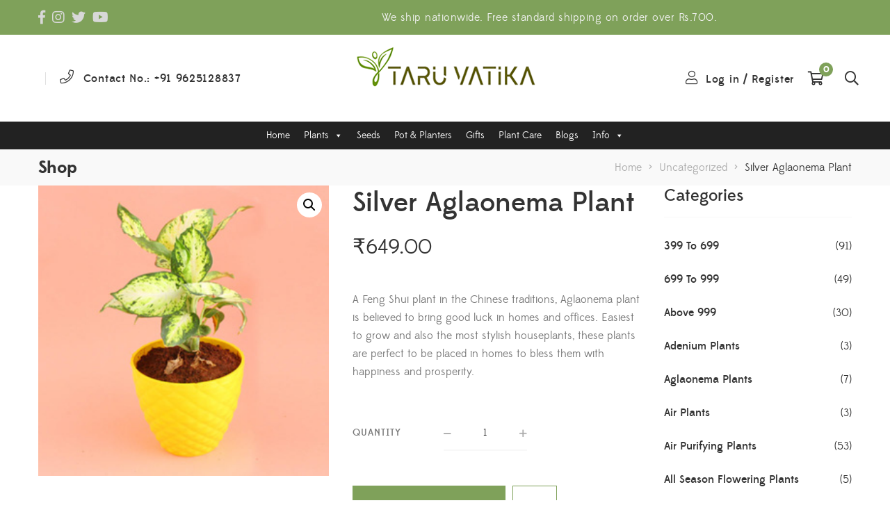

--- FILE ---
content_type: text/html; charset=UTF-8
request_url: https://www.taruvatika.com/product/silver-aglaonema-plant-2/
body_size: 40854
content:
<!DOCTYPE html>
<html lang="en-US">
<head><style>img.lazy{min-height:1px}</style><link rel="preload" href="https://www.taruvatika.com/wp-content/plugins/w3-total-cache/pub/js/lazyload.min.js" as="script">
					<script>document.documentElement.className = document.documentElement.className + ' yes-js js_active js'</script>
				<meta charset="UTF-8"/>
<meta name="viewport" content="width=device-width, initial-scale=1, maximum-scale=1">



<link rel="profile" href="http://gmpg.org/xfn/11" />






<meta name='robots' content='index, follow, max-image-preview:large, max-snippet:-1, max-video-preview:-1' />

	<!-- This site is optimized with the Yoast SEO plugin v21.5 - https://yoast.com/wordpress/plugins/seo/ -->
	<title>Silver Aglaonema Plant - Online Plants Delivery</title>
	<link rel="canonical" href="https://www.taruvatika.com/product/silver-aglaonema-plant-2/" />
	<meta property="og:locale" content="en_US" />
	<meta property="og:type" content="article" />
	<meta property="og:title" content="Silver Aglaonema Plant - Online Plants Delivery" />
	<meta property="og:description" content="A Feng Shui plant in the Chinese traditions, Aglaonema plant is believed to bring good luck in homes and offices. Easiest to grow and also the most stylish houseplants, these plants are perfect to be placed in homes to bless them with happiness and prosperity." />
	<meta property="og:url" content="https://www.taruvatika.com/product/silver-aglaonema-plant-2/" />
	<meta property="og:site_name" content="Online Plants Delivery" />
	<meta property="article:publisher" content="https://www.facebook.com/taruvatikaofficial" />
	<meta property="article:modified_time" content="2022-01-15T16:31:29+00:00" />
	<meta property="og:image" content="https://www.taruvatika.com/wp-content/uploads/2022/01/GLPLANT018_1.jpg" />
	<meta property="og:image:width" content="300" />
	<meta property="og:image:height" content="300" />
	<meta property="og:image:type" content="image/jpeg" />
	<meta name="twitter:card" content="summary_large_image" />
	<meta name="twitter:site" content="@TaruVatika" />
	<script type="application/ld+json" class="yoast-schema-graph">{"@context":"https://schema.org","@graph":[{"@type":"WebPage","@id":"https://www.taruvatika.com/product/silver-aglaonema-plant-2/","url":"https://www.taruvatika.com/product/silver-aglaonema-plant-2/","name":"Silver Aglaonema Plant - Online Plants Delivery","isPartOf":{"@id":"https://www.taruvatika.com/#website"},"primaryImageOfPage":{"@id":"https://www.taruvatika.com/product/silver-aglaonema-plant-2/#primaryimage"},"image":{"@id":"https://www.taruvatika.com/product/silver-aglaonema-plant-2/#primaryimage"},"thumbnailUrl":"https://www.taruvatika.com/wp-content/uploads/2022/01/GLPLANT018_1.jpg","datePublished":"2022-01-15T16:21:42+00:00","dateModified":"2022-01-15T16:31:29+00:00","breadcrumb":{"@id":"https://www.taruvatika.com/product/silver-aglaonema-plant-2/#breadcrumb"},"inLanguage":"en-US","potentialAction":[{"@type":"ReadAction","target":["https://www.taruvatika.com/product/silver-aglaonema-plant-2/"]}]},{"@type":"ImageObject","inLanguage":"en-US","@id":"https://www.taruvatika.com/product/silver-aglaonema-plant-2/#primaryimage","url":"https://www.taruvatika.com/wp-content/uploads/2022/01/GLPLANT018_1.jpg","contentUrl":"https://www.taruvatika.com/wp-content/uploads/2022/01/GLPLANT018_1.jpg","width":300,"height":300},{"@type":"BreadcrumbList","@id":"https://www.taruvatika.com/product/silver-aglaonema-plant-2/#breadcrumb","itemListElement":[{"@type":"ListItem","position":1,"name":"Home","item":"https://www.taruvatika.com/"},{"@type":"ListItem","position":2,"name":"Shop","item":"https://www.taruvatika.com/shop/"},{"@type":"ListItem","position":3,"name":"Silver Aglaonema Plant"}]},{"@type":"WebSite","@id":"https://www.taruvatika.com/#website","url":"https://www.taruvatika.com/","name":"Online Plants Delivery","description":"Online Plants Delivery","publisher":{"@id":"https://www.taruvatika.com/#organization"},"potentialAction":[{"@type":"SearchAction","target":{"@type":"EntryPoint","urlTemplate":"https://www.taruvatika.com/?s={search_term_string}"},"query-input":"required name=search_term_string"}],"inLanguage":"en-US"},{"@type":"Organization","@id":"https://www.taruvatika.com/#organization","name":"Taru Vatika","url":"https://www.taruvatika.com/","logo":{"@type":"ImageObject","inLanguage":"en-US","@id":"https://www.taruvatika.com/#/schema/logo/image/","url":"https://www.taruvatika.com/wp-content/uploads/2021/05/logo2.png","contentUrl":"https://www.taruvatika.com/wp-content/uploads/2021/05/logo2.png","width":270,"height":70,"caption":"Taru Vatika"},"image":{"@id":"https://www.taruvatika.com/#/schema/logo/image/"},"sameAs":["https://www.facebook.com/taruvatikaofficial","https://twitter.com/TaruVatika","https://www.instagram.com/taruvatika"]}]}</script>
	<!-- / Yoast SEO plugin. -->


<link rel='dns-prefetch' href='//www.googletagmanager.com' />
<link rel="alternate" type="application/rss+xml" title="Online Plants Delivery &raquo; Feed" href="https://www.taruvatika.com/feed/" />
<link rel="alternate" type="application/rss+xml" title="Online Plants Delivery &raquo; Comments Feed" href="https://www.taruvatika.com/comments/feed/" />
<link rel="alternate" type="application/rss+xml" title="Online Plants Delivery &raquo; Silver Aglaonema Plant Comments Feed" href="https://www.taruvatika.com/product/silver-aglaonema-plant-2/feed/" />
<script type="text/javascript">
/* <![CDATA[ */
window._wpemojiSettings = {"baseUrl":"https:\/\/s.w.org\/images\/core\/emoji\/14.0.0\/72x72\/","ext":".png","svgUrl":"https:\/\/s.w.org\/images\/core\/emoji\/14.0.0\/svg\/","svgExt":".svg","source":{"concatemoji":"https:\/\/www.taruvatika.com\/wp-includes\/js\/wp-emoji-release.min.js?ver=6.4.1"}};
/*! This file is auto-generated */
!function(i,n){var o,s,e;function c(e){try{var t={supportTests:e,timestamp:(new Date).valueOf()};sessionStorage.setItem(o,JSON.stringify(t))}catch(e){}}function p(e,t,n){e.clearRect(0,0,e.canvas.width,e.canvas.height),e.fillText(t,0,0);var t=new Uint32Array(e.getImageData(0,0,e.canvas.width,e.canvas.height).data),r=(e.clearRect(0,0,e.canvas.width,e.canvas.height),e.fillText(n,0,0),new Uint32Array(e.getImageData(0,0,e.canvas.width,e.canvas.height).data));return t.every(function(e,t){return e===r[t]})}function u(e,t,n){switch(t){case"flag":return n(e,"\ud83c\udff3\ufe0f\u200d\u26a7\ufe0f","\ud83c\udff3\ufe0f\u200b\u26a7\ufe0f")?!1:!n(e,"\ud83c\uddfa\ud83c\uddf3","\ud83c\uddfa\u200b\ud83c\uddf3")&&!n(e,"\ud83c\udff4\udb40\udc67\udb40\udc62\udb40\udc65\udb40\udc6e\udb40\udc67\udb40\udc7f","\ud83c\udff4\u200b\udb40\udc67\u200b\udb40\udc62\u200b\udb40\udc65\u200b\udb40\udc6e\u200b\udb40\udc67\u200b\udb40\udc7f");case"emoji":return!n(e,"\ud83e\udef1\ud83c\udffb\u200d\ud83e\udef2\ud83c\udfff","\ud83e\udef1\ud83c\udffb\u200b\ud83e\udef2\ud83c\udfff")}return!1}function f(e,t,n){var r="undefined"!=typeof WorkerGlobalScope&&self instanceof WorkerGlobalScope?new OffscreenCanvas(300,150):i.createElement("canvas"),a=r.getContext("2d",{willReadFrequently:!0}),o=(a.textBaseline="top",a.font="600 32px Arial",{});return e.forEach(function(e){o[e]=t(a,e,n)}),o}function t(e){var t=i.createElement("script");t.src=e,t.defer=!0,i.head.appendChild(t)}"undefined"!=typeof Promise&&(o="wpEmojiSettingsSupports",s=["flag","emoji"],n.supports={everything:!0,everythingExceptFlag:!0},e=new Promise(function(e){i.addEventListener("DOMContentLoaded",e,{once:!0})}),new Promise(function(t){var n=function(){try{var e=JSON.parse(sessionStorage.getItem(o));if("object"==typeof e&&"number"==typeof e.timestamp&&(new Date).valueOf()<e.timestamp+604800&&"object"==typeof e.supportTests)return e.supportTests}catch(e){}return null}();if(!n){if("undefined"!=typeof Worker&&"undefined"!=typeof OffscreenCanvas&&"undefined"!=typeof URL&&URL.createObjectURL&&"undefined"!=typeof Blob)try{var e="postMessage("+f.toString()+"("+[JSON.stringify(s),u.toString(),p.toString()].join(",")+"));",r=new Blob([e],{type:"text/javascript"}),a=new Worker(URL.createObjectURL(r),{name:"wpTestEmojiSupports"});return void(a.onmessage=function(e){c(n=e.data),a.terminate(),t(n)})}catch(e){}c(n=f(s,u,p))}t(n)}).then(function(e){for(var t in e)n.supports[t]=e[t],n.supports.everything=n.supports.everything&&n.supports[t],"flag"!==t&&(n.supports.everythingExceptFlag=n.supports.everythingExceptFlag&&n.supports[t]);n.supports.everythingExceptFlag=n.supports.everythingExceptFlag&&!n.supports.flag,n.DOMReady=!1,n.readyCallback=function(){n.DOMReady=!0}}).then(function(){return e}).then(function(){var e;n.supports.everything||(n.readyCallback(),(e=n.source||{}).concatemoji?t(e.concatemoji):e.wpemoji&&e.twemoji&&(t(e.twemoji),t(e.wpemoji)))}))}((window,document),window._wpemojiSettings);
/* ]]> */
</script>
<link rel='stylesheet' id='gsf_custom_font_edmondsans-css' href='https://www.taruvatika.com/wp-content/themes/g5plus-lustria/assets/vendors/edmondsans/stylesheet.css?ver=6.4.1' type='text/css' media='all' />
<link rel='stylesheet' id='gsf_custom_font_bambola-css' href='https://www.taruvatika.com/wp-content/themes/g5plus-lustria/assets/vendors/bambola/stylesheet.css?ver=6.4.1' type='text/css' media='all' />
<style id='wp-emoji-styles-inline-css' type='text/css'>

	img.wp-smiley, img.emoji {
		display: inline !important;
		border: none !important;
		box-shadow: none !important;
		height: 1em !important;
		width: 1em !important;
		margin: 0 0.07em !important;
		vertical-align: -0.1em !important;
		background: none !important;
		padding: 0 !important;
	}
</style>
<link rel='stylesheet' id='wp-block-library-css' href='https://www.taruvatika.com/wp-includes/css/dist/block-library/style.min.css?ver=6.4.1' type='text/css' media='all' />
<style id='wp-block-library-theme-inline-css' type='text/css'>
.wp-block-audio figcaption{color:#555;font-size:13px;text-align:center}.is-dark-theme .wp-block-audio figcaption{color:hsla(0,0%,100%,.65)}.wp-block-audio{margin:0 0 1em}.wp-block-code{border:1px solid #ccc;border-radius:4px;font-family:Menlo,Consolas,monaco,monospace;padding:.8em 1em}.wp-block-embed figcaption{color:#555;font-size:13px;text-align:center}.is-dark-theme .wp-block-embed figcaption{color:hsla(0,0%,100%,.65)}.wp-block-embed{margin:0 0 1em}.blocks-gallery-caption{color:#555;font-size:13px;text-align:center}.is-dark-theme .blocks-gallery-caption{color:hsla(0,0%,100%,.65)}.wp-block-image figcaption{color:#555;font-size:13px;text-align:center}.is-dark-theme .wp-block-image figcaption{color:hsla(0,0%,100%,.65)}.wp-block-image{margin:0 0 1em}.wp-block-pullquote{border-bottom:4px solid;border-top:4px solid;color:currentColor;margin-bottom:1.75em}.wp-block-pullquote cite,.wp-block-pullquote footer,.wp-block-pullquote__citation{color:currentColor;font-size:.8125em;font-style:normal;text-transform:uppercase}.wp-block-quote{border-left:.25em solid;margin:0 0 1.75em;padding-left:1em}.wp-block-quote cite,.wp-block-quote footer{color:currentColor;font-size:.8125em;font-style:normal;position:relative}.wp-block-quote.has-text-align-right{border-left:none;border-right:.25em solid;padding-left:0;padding-right:1em}.wp-block-quote.has-text-align-center{border:none;padding-left:0}.wp-block-quote.is-large,.wp-block-quote.is-style-large,.wp-block-quote.is-style-plain{border:none}.wp-block-search .wp-block-search__label{font-weight:700}.wp-block-search__button{border:1px solid #ccc;padding:.375em .625em}:where(.wp-block-group.has-background){padding:1.25em 2.375em}.wp-block-separator.has-css-opacity{opacity:.4}.wp-block-separator{border:none;border-bottom:2px solid;margin-left:auto;margin-right:auto}.wp-block-separator.has-alpha-channel-opacity{opacity:1}.wp-block-separator:not(.is-style-wide):not(.is-style-dots){width:100px}.wp-block-separator.has-background:not(.is-style-dots){border-bottom:none;height:1px}.wp-block-separator.has-background:not(.is-style-wide):not(.is-style-dots){height:2px}.wp-block-table{margin:0 0 1em}.wp-block-table td,.wp-block-table th{word-break:normal}.wp-block-table figcaption{color:#555;font-size:13px;text-align:center}.is-dark-theme .wp-block-table figcaption{color:hsla(0,0%,100%,.65)}.wp-block-video figcaption{color:#555;font-size:13px;text-align:center}.is-dark-theme .wp-block-video figcaption{color:hsla(0,0%,100%,.65)}.wp-block-video{margin:0 0 1em}.wp-block-template-part.has-background{margin-bottom:0;margin-top:0;padding:1.25em 2.375em}
</style>
<link rel='stylesheet' id='wc-blocks-vendors-style-css' href='https://www.taruvatika.com/wp-content/plugins/woocommerce/packages/woocommerce-blocks/build/wc-blocks-vendors-style.css?ver=5.9.1' type='text/css' media='all' />
<link rel='stylesheet' id='wc-blocks-style-css' href='https://www.taruvatika.com/wp-content/plugins/woocommerce/packages/woocommerce-blocks/build/wc-blocks-style.css?ver=5.9.1' type='text/css' media='all' />
<link rel='stylesheet' id='jquery-selectBox-css' href='https://www.taruvatika.com/wp-content/plugins/yith-woocommerce-wishlist/assets/css/jquery.selectBox.css?ver=1.2.0' type='text/css' media='all' />
<link rel='stylesheet' id='yith-wcwl-font-awesome-css' href='https://www.taruvatika.com/wp-content/plugins/yith-woocommerce-wishlist/assets/css/font-awesome.css?ver=4.7.0' type='text/css' media='all' />
<link rel='stylesheet' id='woocommerce_prettyPhoto_css-css' href='//www.taruvatika.com/wp-content/plugins/woocommerce/assets/css/prettyPhoto.css?ver=3.1.6' type='text/css' media='all' />
<link rel='stylesheet' id='yith-wcwl-main-css' href='https://www.taruvatika.com/wp-content/plugins/yith-woocommerce-wishlist/assets/css/style.css?ver=3.9.0' type='text/css' media='all' />
<style id='yith-wcwl-main-inline-css' type='text/css'>
.yith-wcwl-share li a{color: #FFFFFF;}.yith-wcwl-share li a:hover{color: #FFFFFF;}.yith-wcwl-share a.facebook{background: #39599E; background-color: #39599E;}.yith-wcwl-share a.facebook:hover{background: #595A5A; background-color: #595A5A;}.yith-wcwl-share a.twitter{background: #45AFE2; background-color: #45AFE2;}.yith-wcwl-share a.twitter:hover{background: #595A5A; background-color: #595A5A;}.yith-wcwl-share a.pinterest{background: #AB2E31; background-color: #AB2E31;}.yith-wcwl-share a.pinterest:hover{background: #595A5A; background-color: #595A5A;}.yith-wcwl-share a.email{background: #FBB102; background-color: #FBB102;}.yith-wcwl-share a.email:hover{background: #595A5A; background-color: #595A5A;}.yith-wcwl-share a.whatsapp{background: #00A901; background-color: #00A901;}.yith-wcwl-share a.whatsapp:hover{background: #595A5A; background-color: #595A5A;}
</style>
<style id='classic-theme-styles-inline-css' type='text/css'>
/*! This file is auto-generated */
.wp-block-button__link{color:#fff;background-color:#32373c;border-radius:9999px;box-shadow:none;text-decoration:none;padding:calc(.667em + 2px) calc(1.333em + 2px);font-size:1.125em}.wp-block-file__button{background:#32373c;color:#fff;text-decoration:none}
</style>
<style id='global-styles-inline-css' type='text/css'>
body{--wp--preset--color--black: #000000;--wp--preset--color--cyan-bluish-gray: #abb8c3;--wp--preset--color--white: #ffffff;--wp--preset--color--pale-pink: #f78da7;--wp--preset--color--vivid-red: #cf2e2e;--wp--preset--color--luminous-vivid-orange: #ff6900;--wp--preset--color--luminous-vivid-amber: #fcb900;--wp--preset--color--light-green-cyan: #7bdcb5;--wp--preset--color--vivid-green-cyan: #00d084;--wp--preset--color--pale-cyan-blue: #8ed1fc;--wp--preset--color--vivid-cyan-blue: #0693e3;--wp--preset--color--vivid-purple: #9b51e0;--wp--preset--gradient--vivid-cyan-blue-to-vivid-purple: linear-gradient(135deg,rgba(6,147,227,1) 0%,rgb(155,81,224) 100%);--wp--preset--gradient--light-green-cyan-to-vivid-green-cyan: linear-gradient(135deg,rgb(122,220,180) 0%,rgb(0,208,130) 100%);--wp--preset--gradient--luminous-vivid-amber-to-luminous-vivid-orange: linear-gradient(135deg,rgba(252,185,0,1) 0%,rgba(255,105,0,1) 100%);--wp--preset--gradient--luminous-vivid-orange-to-vivid-red: linear-gradient(135deg,rgba(255,105,0,1) 0%,rgb(207,46,46) 100%);--wp--preset--gradient--very-light-gray-to-cyan-bluish-gray: linear-gradient(135deg,rgb(238,238,238) 0%,rgb(169,184,195) 100%);--wp--preset--gradient--cool-to-warm-spectrum: linear-gradient(135deg,rgb(74,234,220) 0%,rgb(151,120,209) 20%,rgb(207,42,186) 40%,rgb(238,44,130) 60%,rgb(251,105,98) 80%,rgb(254,248,76) 100%);--wp--preset--gradient--blush-light-purple: linear-gradient(135deg,rgb(255,206,236) 0%,rgb(152,150,240) 100%);--wp--preset--gradient--blush-bordeaux: linear-gradient(135deg,rgb(254,205,165) 0%,rgb(254,45,45) 50%,rgb(107,0,62) 100%);--wp--preset--gradient--luminous-dusk: linear-gradient(135deg,rgb(255,203,112) 0%,rgb(199,81,192) 50%,rgb(65,88,208) 100%);--wp--preset--gradient--pale-ocean: linear-gradient(135deg,rgb(255,245,203) 0%,rgb(182,227,212) 50%,rgb(51,167,181) 100%);--wp--preset--gradient--electric-grass: linear-gradient(135deg,rgb(202,248,128) 0%,rgb(113,206,126) 100%);--wp--preset--gradient--midnight: linear-gradient(135deg,rgb(2,3,129) 0%,rgb(40,116,252) 100%);--wp--preset--font-size--small: 13px;--wp--preset--font-size--medium: 20px;--wp--preset--font-size--large: 36px;--wp--preset--font-size--x-large: 42px;--wp--preset--spacing--20: 0.44rem;--wp--preset--spacing--30: 0.67rem;--wp--preset--spacing--40: 1rem;--wp--preset--spacing--50: 1.5rem;--wp--preset--spacing--60: 2.25rem;--wp--preset--spacing--70: 3.38rem;--wp--preset--spacing--80: 5.06rem;--wp--preset--shadow--natural: 6px 6px 9px rgba(0, 0, 0, 0.2);--wp--preset--shadow--deep: 12px 12px 50px rgba(0, 0, 0, 0.4);--wp--preset--shadow--sharp: 6px 6px 0px rgba(0, 0, 0, 0.2);--wp--preset--shadow--outlined: 6px 6px 0px -3px rgba(255, 255, 255, 1), 6px 6px rgba(0, 0, 0, 1);--wp--preset--shadow--crisp: 6px 6px 0px rgba(0, 0, 0, 1);}:where(.is-layout-flex){gap: 0.5em;}:where(.is-layout-grid){gap: 0.5em;}body .is-layout-flow > .alignleft{float: left;margin-inline-start: 0;margin-inline-end: 2em;}body .is-layout-flow > .alignright{float: right;margin-inline-start: 2em;margin-inline-end: 0;}body .is-layout-flow > .aligncenter{margin-left: auto !important;margin-right: auto !important;}body .is-layout-constrained > .alignleft{float: left;margin-inline-start: 0;margin-inline-end: 2em;}body .is-layout-constrained > .alignright{float: right;margin-inline-start: 2em;margin-inline-end: 0;}body .is-layout-constrained > .aligncenter{margin-left: auto !important;margin-right: auto !important;}body .is-layout-constrained > :where(:not(.alignleft):not(.alignright):not(.alignfull)){max-width: var(--wp--style--global--content-size);margin-left: auto !important;margin-right: auto !important;}body .is-layout-constrained > .alignwide{max-width: var(--wp--style--global--wide-size);}body .is-layout-flex{display: flex;}body .is-layout-flex{flex-wrap: wrap;align-items: center;}body .is-layout-flex > *{margin: 0;}body .is-layout-grid{display: grid;}body .is-layout-grid > *{margin: 0;}:where(.wp-block-columns.is-layout-flex){gap: 2em;}:where(.wp-block-columns.is-layout-grid){gap: 2em;}:where(.wp-block-post-template.is-layout-flex){gap: 1.25em;}:where(.wp-block-post-template.is-layout-grid){gap: 1.25em;}.has-black-color{color: var(--wp--preset--color--black) !important;}.has-cyan-bluish-gray-color{color: var(--wp--preset--color--cyan-bluish-gray) !important;}.has-white-color{color: var(--wp--preset--color--white) !important;}.has-pale-pink-color{color: var(--wp--preset--color--pale-pink) !important;}.has-vivid-red-color{color: var(--wp--preset--color--vivid-red) !important;}.has-luminous-vivid-orange-color{color: var(--wp--preset--color--luminous-vivid-orange) !important;}.has-luminous-vivid-amber-color{color: var(--wp--preset--color--luminous-vivid-amber) !important;}.has-light-green-cyan-color{color: var(--wp--preset--color--light-green-cyan) !important;}.has-vivid-green-cyan-color{color: var(--wp--preset--color--vivid-green-cyan) !important;}.has-pale-cyan-blue-color{color: var(--wp--preset--color--pale-cyan-blue) !important;}.has-vivid-cyan-blue-color{color: var(--wp--preset--color--vivid-cyan-blue) !important;}.has-vivid-purple-color{color: var(--wp--preset--color--vivid-purple) !important;}.has-black-background-color{background-color: var(--wp--preset--color--black) !important;}.has-cyan-bluish-gray-background-color{background-color: var(--wp--preset--color--cyan-bluish-gray) !important;}.has-white-background-color{background-color: var(--wp--preset--color--white) !important;}.has-pale-pink-background-color{background-color: var(--wp--preset--color--pale-pink) !important;}.has-vivid-red-background-color{background-color: var(--wp--preset--color--vivid-red) !important;}.has-luminous-vivid-orange-background-color{background-color: var(--wp--preset--color--luminous-vivid-orange) !important;}.has-luminous-vivid-amber-background-color{background-color: var(--wp--preset--color--luminous-vivid-amber) !important;}.has-light-green-cyan-background-color{background-color: var(--wp--preset--color--light-green-cyan) !important;}.has-vivid-green-cyan-background-color{background-color: var(--wp--preset--color--vivid-green-cyan) !important;}.has-pale-cyan-blue-background-color{background-color: var(--wp--preset--color--pale-cyan-blue) !important;}.has-vivid-cyan-blue-background-color{background-color: var(--wp--preset--color--vivid-cyan-blue) !important;}.has-vivid-purple-background-color{background-color: var(--wp--preset--color--vivid-purple) !important;}.has-black-border-color{border-color: var(--wp--preset--color--black) !important;}.has-cyan-bluish-gray-border-color{border-color: var(--wp--preset--color--cyan-bluish-gray) !important;}.has-white-border-color{border-color: var(--wp--preset--color--white) !important;}.has-pale-pink-border-color{border-color: var(--wp--preset--color--pale-pink) !important;}.has-vivid-red-border-color{border-color: var(--wp--preset--color--vivid-red) !important;}.has-luminous-vivid-orange-border-color{border-color: var(--wp--preset--color--luminous-vivid-orange) !important;}.has-luminous-vivid-amber-border-color{border-color: var(--wp--preset--color--luminous-vivid-amber) !important;}.has-light-green-cyan-border-color{border-color: var(--wp--preset--color--light-green-cyan) !important;}.has-vivid-green-cyan-border-color{border-color: var(--wp--preset--color--vivid-green-cyan) !important;}.has-pale-cyan-blue-border-color{border-color: var(--wp--preset--color--pale-cyan-blue) !important;}.has-vivid-cyan-blue-border-color{border-color: var(--wp--preset--color--vivid-cyan-blue) !important;}.has-vivid-purple-border-color{border-color: var(--wp--preset--color--vivid-purple) !important;}.has-vivid-cyan-blue-to-vivid-purple-gradient-background{background: var(--wp--preset--gradient--vivid-cyan-blue-to-vivid-purple) !important;}.has-light-green-cyan-to-vivid-green-cyan-gradient-background{background: var(--wp--preset--gradient--light-green-cyan-to-vivid-green-cyan) !important;}.has-luminous-vivid-amber-to-luminous-vivid-orange-gradient-background{background: var(--wp--preset--gradient--luminous-vivid-amber-to-luminous-vivid-orange) !important;}.has-luminous-vivid-orange-to-vivid-red-gradient-background{background: var(--wp--preset--gradient--luminous-vivid-orange-to-vivid-red) !important;}.has-very-light-gray-to-cyan-bluish-gray-gradient-background{background: var(--wp--preset--gradient--very-light-gray-to-cyan-bluish-gray) !important;}.has-cool-to-warm-spectrum-gradient-background{background: var(--wp--preset--gradient--cool-to-warm-spectrum) !important;}.has-blush-light-purple-gradient-background{background: var(--wp--preset--gradient--blush-light-purple) !important;}.has-blush-bordeaux-gradient-background{background: var(--wp--preset--gradient--blush-bordeaux) !important;}.has-luminous-dusk-gradient-background{background: var(--wp--preset--gradient--luminous-dusk) !important;}.has-pale-ocean-gradient-background{background: var(--wp--preset--gradient--pale-ocean) !important;}.has-electric-grass-gradient-background{background: var(--wp--preset--gradient--electric-grass) !important;}.has-midnight-gradient-background{background: var(--wp--preset--gradient--midnight) !important;}.has-small-font-size{font-size: var(--wp--preset--font-size--small) !important;}.has-medium-font-size{font-size: var(--wp--preset--font-size--medium) !important;}.has-large-font-size{font-size: var(--wp--preset--font-size--large) !important;}.has-x-large-font-size{font-size: var(--wp--preset--font-size--x-large) !important;}
.wp-block-navigation a:where(:not(.wp-element-button)){color: inherit;}
:where(.wp-block-post-template.is-layout-flex){gap: 1.25em;}:where(.wp-block-post-template.is-layout-grid){gap: 1.25em;}
:where(.wp-block-columns.is-layout-flex){gap: 2em;}:where(.wp-block-columns.is-layout-grid){gap: 2em;}
.wp-block-pullquote{font-size: 1.5em;line-height: 1.6;}
</style>
<link rel='stylesheet' id='contact-form-7-css' href='https://www.taruvatika.com/wp-content/plugins/contact-form-7/includes/css/styles.css?ver=5.5.6.1' type='text/css' media='all' />
<link rel='stylesheet' id='ladda-css' href='https://www.taruvatika.com/wp-content/plugins/g5plus-post-like/assets/vendors/ladda/ladda-themeless.min.css?ver=1.0.5' type='text/css' media='all' />
<link rel='stylesheet' id='font-awesome-5pro-css' href='https://www.taruvatika.com/wp-content/plugins/lustria-framework/libs/smart-framework/assets/vendors/font-awesome/css/fontawesome.min.css?ver=5.7.2' type='text/css' media='all' />
<link rel='stylesheet' id='gsf_xmenu-animate-css' href='https://www.taruvatika.com/wp-content/plugins/lustria-framework/core/xmenu/assets/css/animate.min.css?ver=3.5.1' type='text/css' media='all' />
<link rel='stylesheet' id='dashicons-css' href='https://www.taruvatika.com/wp-includes/css/dashicons.min.css?ver=6.4.1' type='text/css' media='all' />
<style id='dashicons-inline-css' type='text/css'>
[data-font="Dashicons"]:before {font-family: 'Dashicons' !important;content: attr(data-icon) !important;speak: none !important;font-weight: normal !important;font-variant: normal !important;text-transform: none !important;line-height: 1 !important;font-style: normal !important;-webkit-font-smoothing: antialiased !important;-moz-osx-font-smoothing: grayscale !important;}
</style>
<link rel='stylesheet' id='post-views-counter-frontend-css' href='https://www.taruvatika.com/wp-content/plugins/post-views-counter/css/frontend.css?ver=1.3.11' type='text/css' media='all' />
<link rel='stylesheet' id='rs-plugin-settings-css' href='https://www.taruvatika.com/wp-content/plugins/revslider/public/assets/css/rs6.css?ver=6.4.3' type='text/css' media='all' />
<style id='rs-plugin-settings-inline-css' type='text/css'>
#rs-demo-id {}
</style>
<link rel='stylesheet' id='photoswipe-css' href='https://www.taruvatika.com/wp-content/plugins/woocommerce/assets/css/photoswipe/photoswipe.min.css?ver=5.8.1' type='text/css' media='all' />
<link rel='stylesheet' id='photoswipe-default-skin-css' href='https://www.taruvatika.com/wp-content/plugins/woocommerce/assets/css/photoswipe/default-skin/default-skin.min.css?ver=5.8.1' type='text/css' media='all' />
<link rel='stylesheet' id='woocommerce-layout-css' href='https://www.taruvatika.com/wp-content/plugins/woocommerce/assets/css/woocommerce-layout.css?ver=5.8.1' type='text/css' media='all' />
<link rel='stylesheet' id='woocommerce-smallscreen-css' href='https://www.taruvatika.com/wp-content/plugins/woocommerce/assets/css/woocommerce-smallscreen.css?ver=5.8.1' type='text/css' media='only screen and (max-width: 768px)' />
<link rel='stylesheet' id='woocommerce-general-css' href='https://www.taruvatika.com/wp-content/plugins/woocommerce/assets/css/woocommerce.css?ver=5.8.1' type='text/css' media='all' />
<style id='woocommerce-inline-inline-css' type='text/css'>
.woocommerce form .form-row .required { visibility: visible; }
</style>
<link rel='stylesheet' id='wt-smart-coupon-css' href='https://www.taruvatika.com/wp-content/plugins/wt-smart-coupons-for-woocommerce/public/css/wt-smart-coupon-public.css?ver=1.3.8' type='text/css' media='all' />
<link rel='stylesheet' id='megamenu-css' href='https://www.taruvatika.com/wp-content/uploads/maxmegamenu/style.css?ver=dd64ae' type='text/css' media='all' />
<link rel='stylesheet' id='jquery-colorbox-css' href='https://www.taruvatika.com/wp-content/plugins/yith-woocommerce-compare/assets/css/colorbox.css?ver=1.4.21' type='text/css' media='all' />
<link rel='stylesheet' id='bootstrap-css' href='https://www.taruvatika.com/wp-content/themes/g5plus-lustria/assets/vendors/bootstrap-4.0.0/css/bootstrap.min.css?ver=4.0.0' type='text/css' media='all' />
<link rel='stylesheet' id='custom-bootstrap-css' href='https://www.taruvatika.com/wp-content/themes/g5plus-lustria/assets/vendors/bootstrap-4.0.0/css/custom-bootstrap.min.css?ver=4.0.0' type='text/css' media='all' />
<link rel='stylesheet' id='owl-carousel-css' href='https://www.taruvatika.com/wp-content/themes/g5plus-lustria/assets/vendors/owl.carousel/assets/owl.carousel.min.css?ver=2.2.0' type='text/css' media='all' />
<link rel='stylesheet' id='owl-carousel-theme-default-css' href='https://www.taruvatika.com/wp-content/themes/g5plus-lustria/assets/vendors/owl.carousel/assets/owl.theme.default.min.css?ver=2.2.0' type='text/css' media='all' />
<link rel='stylesheet' id='perfect-scrollbar-css' href='https://www.taruvatika.com/wp-content/plugins/lustria-framework/libs/smart-framework/assets/vendors/perfect-scrollbar/css/perfect-scrollbar.min.css?ver=0.6.11' type='text/css' media='all' />
<link rel='stylesheet' id='magnific-popup-css' href='https://www.taruvatika.com/wp-content/plugins/lustria-framework/libs/smart-framework/assets/vendors/magnific-popup/magnific-popup.min.css?ver=1.1.0' type='text/css' media='all' />
<link rel='stylesheet' id='animate-css-css' href='https://www.taruvatika.com/wp-content/themes/g5plus-lustria/assets/css/animate.min.css?ver=1.0' type='text/css' media='all' />
<link rel='stylesheet' id='slick-css' href='https://www.taruvatika.com/wp-content/themes/g5plus-lustria/assets/vendors/slick/css/slick.min.css?ver=6.4.1' type='text/css' media='all' />
<link rel='stylesheet' id='gsf_main-css' href='https://www.taruvatika.com/wp-content/themes/g5plus-lustria/style.min.css?ver=6.4.1' type='text/css' media='all' />
<style id='gsf_main-inline-css' type='text/css'>
			body {
				background-color: #fff !important
			}			.main-header {
				background-color: #fff !important
			}			.main-header.main-header .header-sticky.affix {
				background-color: #fff !important
			}			.mobile-header {
				background-color: #fff !important
			}			.mobile-header .header-sticky.affix {
				background-color: #fff !important
			}				.site-loading {
					background-color: #fff !important;
				}				.main-header.header-4 .primary-menu,.main-header.header-13 .primary-menu {
					background-color: #fff !important;
				}				#popup-canvas-menu .modal-content {
					background-color: #fff !important;
				}				.main-menu .sub-menu {
					background-color: #fff !important;
				}                            .top-drawer-content {
                                                            padding-top: 10px;                            padding-bottom: 10px;
                            }                            .header-inner {
                                                            padding-left: 45px;                            padding-right: 45px;
                            }                            @media (min-width: 992px) {
                                #primary-content {
                                                                padding-left: 0px;                            padding-right: 0px;                            padding-top: 80px;                            padding-bottom: 80px;
                                }
                            }                        @media (max-width: 991px) {
                            #primary-content {
                                                            padding-left: 0px;                            padding-right: 0px;                            padding-top: 50px;                            padding-bottom: 50px;
                            }
                        }
                .embed-responsive-thumbnail:before,    
                .thumbnail-size-thumbnail:before {
                    padding-top: 100%;
                }                .embed-responsive-medium:before,    
                .thumbnail-size-medium:before {
                    padding-top: 100%;
                }                .embed-responsive-large:before,    
                .thumbnail-size-large:before {
                    padding-top: 100%;
                }                .embed-responsive-1536x1536:before,    
                .thumbnail-size-1536x1536:before {
                    padding-top: 100%;
                }                .embed-responsive-2048x2048:before,    
                .thumbnail-size-2048x2048:before {
                    padding-top: 100%;
                }                .embed-responsive-yith-woocompare-image:before,    
                .thumbnail-size-yith-woocompare-image:before {
                    padding-top: 70%;
                }                .embed-responsive-woocommerce_thumbnail:before,    
                .thumbnail-size-woocommerce_thumbnail:before {
                    padding-top: 100%;
                }                .embed-responsive-woocommerce_gallery_thumbnail:before,    
                .thumbnail-size-woocommerce_gallery_thumbnail:before {
                    padding-top: 100%;
                }                .embed-responsive-shop_catalog:before,    
                .thumbnail-size-shop_catalog:before {
                    padding-top: 100%;
                }                .embed-responsive-shop_thumbnail:before,    
                .thumbnail-size-shop_thumbnail:before {
                    padding-top: 100%;
                }.vc_custom_1556870210221{padding-top: 0px !important;padding-right: 0px !important;padding-bottom: 0px !important;padding-left: 0px !important;background-color: #292929 !important;}.vc_custom_1644498738465{padding-top: 12px !important;padding-bottom: 12px !important;}.vc_custom_1557128920467{background-color: #fafafa !important;}#mega-menu-wrap-primary #mega-menu-primary {
    visibility: visible;
    text-align: center;}
</style>
<link rel='stylesheet' id='gsf_skin-skin-light-css' href='https://www.taruvatika.com/wp-content/themes/g5plus-lustria/assets/skin/skin-light.min.css?ver=6.4.1' type='text/css' media='all' />
<link rel='stylesheet' id='js_composer_front-css' href='https://www.taruvatika.com/wp-content/plugins/js_composer/assets/css/js_composer.min.css?ver=6.6.0' type='text/css' media='all' />
<link rel='stylesheet' id='child-style-css' href='https://www.taruvatika.com/wp-content/themes/g5plus-lustria-child/style.css?ver=6.4.1' type='text/css' media='all' />
<script type="text/javascript" src="https://www.taruvatika.com/wp-includes/js/jquery/jquery.min.js?ver=3.7.1" id="jquery-core-js"></script>
<script type="text/javascript" src="https://www.taruvatika.com/wp-includes/js/jquery/jquery-migrate.min.js?ver=3.4.1" id="jquery-migrate-js"></script>
<script type="text/javascript" src="https://www.taruvatika.com/wp-content/plugins/revslider/public/assets/js/rbtools.min.js?ver=6.4.3" id="tp-tools-js"></script>
<script type="text/javascript" src="https://www.taruvatika.com/wp-content/plugins/revslider/public/assets/js/rs6.min.js?ver=6.4.3" id="revmin-js"></script>
<script type="text/javascript" src="https://www.taruvatika.com/wp-content/plugins/woocommerce/assets/js/jquery-blockui/jquery.blockUI.min.js?ver=2.7.0-wc.5.8.1" id="jquery-blockui-js"></script>
<script type="text/javascript" id="wc-add-to-cart-js-extra">
/* <![CDATA[ */
var wc_add_to_cart_params = {"ajax_url":"\/wp-admin\/admin-ajax.php","wc_ajax_url":"\/?wc-ajax=%%endpoint%%","i18n_view_cart":"View cart","cart_url":"https:\/\/www.taruvatika.com\/cart\/","is_cart":"","cart_redirect_after_add":"no"};
/* ]]> */
</script>
<script type="text/javascript" src="https://www.taruvatika.com/wp-content/plugins/woocommerce/assets/js/frontend/add-to-cart.min.js?ver=5.8.1" id="wc-add-to-cart-js"></script>
<script type="text/javascript" id="wt-smart-coupon-js-extra">
/* <![CDATA[ */
var WTSmartCouponOBJ = {"ajaxurl":"https:\/\/www.taruvatika.com\/wp-admin\/admin-ajax.php"};
/* ]]> */
</script>
<script type="text/javascript" src="https://www.taruvatika.com/wp-content/plugins/wt-smart-coupons-for-woocommerce/public/js/wt-smart-coupon-public.js?ver=1.3.8" id="wt-smart-coupon-js"></script>
<script type="text/javascript" src="https://www.taruvatika.com/wp-content/plugins/js_composer/assets/js/vendors/woocommerce-add-to-cart.js?ver=6.6.0" id="vc_woocommerce-add-to-cart-js-js"></script>

<!-- Google Analytics snippet added by Site Kit -->
<script type="text/javascript" src="https://www.googletagmanager.com/gtag/js?id=UA-208783400-1" id="google_gtagjs-js" async></script>
<script type="text/javascript" id="google_gtagjs-js-after">
/* <![CDATA[ */
window.dataLayer = window.dataLayer || [];function gtag(){dataLayer.push(arguments);}
gtag('set', 'linker', {"domains":["www.taruvatika.com"]} );
gtag("js", new Date());
gtag("set", "developer_id.dZTNiMT", true);
gtag("config", "UA-208783400-1", {"anonymize_ip":true});
gtag("config", "G-QLT8XFS3K0");
/* ]]> */
</script>

<!-- End Google Analytics snippet added by Site Kit -->
<link rel="https://api.w.org/" href="https://www.taruvatika.com/wp-json/" /><link rel="alternate" type="application/json" href="https://www.taruvatika.com/wp-json/wp/v2/product/5312" /><link rel="EditURI" type="application/rsd+xml" title="RSD" href="https://www.taruvatika.com/xmlrpc.php?rsd" />
<meta name="generator" content="WordPress 6.4.1" />
<meta name="generator" content="WooCommerce 5.8.1" />
<link rel='shortlink' href='https://www.taruvatika.com/?p=5312' />
<link rel="alternate" type="application/json+oembed" href="https://www.taruvatika.com/wp-json/oembed/1.0/embed?url=https%3A%2F%2Fwww.taruvatika.com%2Fproduct%2Fsilver-aglaonema-plant-2%2F" />
<link rel="alternate" type="text/xml+oembed" href="https://www.taruvatika.com/wp-json/oembed/1.0/embed?url=https%3A%2F%2Fwww.taruvatika.com%2Fproduct%2Fsilver-aglaonema-plant-2%2F&#038;format=xml" />
<meta name="generator" content="Site Kit by Google 1.114.0" /><style type="text/css" id="g5plus-custom-css"></style><style type="text/css" id="g5plus-custom-js"></style>	<noscript><style>.woocommerce-product-gallery{ opacity: 1 !important; }</style></noscript>
	<meta name="generator" content="Powered by WPBakery Page Builder - drag and drop page builder for WordPress."/>
<meta name="generator" content="Powered by Slider Revolution 6.4.3 - responsive, Mobile-Friendly Slider Plugin for WordPress with comfortable drag and drop interface." />
<link rel="icon" href="https://www.taruvatika.com/wp-content/uploads/2021/05/cropped-logo2-32x32.png" sizes="32x32" />
<link rel="icon" href="https://www.taruvatika.com/wp-content/uploads/2021/05/cropped-logo2-192x192.png" sizes="192x192" />
<link rel="apple-touch-icon" href="https://www.taruvatika.com/wp-content/uploads/2021/05/cropped-logo2-180x180.png" />
<meta name="msapplication-TileImage" content="https://www.taruvatika.com/wp-content/uploads/2021/05/cropped-logo2-270x270.png" />
<script type="text/javascript">function setREVStartSize(e){
			//window.requestAnimationFrame(function() {				 
				window.RSIW = window.RSIW===undefined ? window.innerWidth : window.RSIW;	
				window.RSIH = window.RSIH===undefined ? window.innerHeight : window.RSIH;	
				try {								
					var pw = document.getElementById(e.c).parentNode.offsetWidth,
						newh;
					pw = pw===0 || isNaN(pw) ? window.RSIW : pw;
					e.tabw = e.tabw===undefined ? 0 : parseInt(e.tabw);
					e.thumbw = e.thumbw===undefined ? 0 : parseInt(e.thumbw);
					e.tabh = e.tabh===undefined ? 0 : parseInt(e.tabh);
					e.thumbh = e.thumbh===undefined ? 0 : parseInt(e.thumbh);
					e.tabhide = e.tabhide===undefined ? 0 : parseInt(e.tabhide);
					e.thumbhide = e.thumbhide===undefined ? 0 : parseInt(e.thumbhide);
					e.mh = e.mh===undefined || e.mh=="" || e.mh==="auto" ? 0 : parseInt(e.mh,0);		
					if(e.layout==="fullscreen" || e.l==="fullscreen") 						
						newh = Math.max(e.mh,window.RSIH);					
					else{					
						e.gw = Array.isArray(e.gw) ? e.gw : [e.gw];
						for (var i in e.rl) if (e.gw[i]===undefined || e.gw[i]===0) e.gw[i] = e.gw[i-1];					
						e.gh = e.el===undefined || e.el==="" || (Array.isArray(e.el) && e.el.length==0)? e.gh : e.el;
						e.gh = Array.isArray(e.gh) ? e.gh : [e.gh];
						for (var i in e.rl) if (e.gh[i]===undefined || e.gh[i]===0) e.gh[i] = e.gh[i-1];
											
						var nl = new Array(e.rl.length),
							ix = 0,						
							sl;					
						e.tabw = e.tabhide>=pw ? 0 : e.tabw;
						e.thumbw = e.thumbhide>=pw ? 0 : e.thumbw;
						e.tabh = e.tabhide>=pw ? 0 : e.tabh;
						e.thumbh = e.thumbhide>=pw ? 0 : e.thumbh;					
						for (var i in e.rl) nl[i] = e.rl[i]<window.RSIW ? 0 : e.rl[i];
						sl = nl[0];									
						for (var i in nl) if (sl>nl[i] && nl[i]>0) { sl = nl[i]; ix=i;}															
						var m = pw>(e.gw[ix]+e.tabw+e.thumbw) ? 1 : (pw-(e.tabw+e.thumbw)) / (e.gw[ix]);					
						newh =  (e.gh[ix] * m) + (e.tabh + e.thumbh);
					}				
					if(window.rs_init_css===undefined) window.rs_init_css = document.head.appendChild(document.createElement("style"));					
					document.getElementById(e.c).height = newh+"px";
					window.rs_init_css.innerHTML += "#"+e.c+"_wrapper { height: "+newh+"px }";				
				} catch(e){
					console.log("Failure at Presize of Slider:" + e)
				}					   
			//});
		  };</script>
<style type="text/css" id="gsf-custom-css"></style>		<style type="text/css" id="wp-custom-css">
			.page-title-inner {
    padding: 0 !important;
}
#primary-content{
	padding-top:0 !important;
}
.compare{
	display:none;
}
.welcometaruvatika{
	font-size:18px;
}
.mega-menu-description{
	display:none !important;
}

.page-title-inner .page-title{
	font-size:25px;
}
.primary-sidebar{
height: 700px;overflow: auto;	
}
.widget_product_tag_cloud{
	display:none;
}
.socialicons{
	margin-top:15px;
}
.socialicons ul.gf-social-icon > li a i:hover{
	color:white;
}
.socialicons ul.gf-social-icon > li a i{
	color:#d8d8d8 !important;
}


.logo-header img{
	padding-bottom:40px !important;
}




		</style>
		<noscript><style> .wpb_animate_when_almost_visible { opacity: 1; }</style></noscript><style type="text/css">/** Mega Menu CSS: fs **/</style>
</head>
<body class="product-template-default single single-product postid-5312 wp-embed-responsive theme-g5plus-lustria woocommerce woocommerce-page woocommerce-no-js mega-menu-primary chrome has-sidebar wpb-js-composer js-comp-ver-6.6.0 vc_responsive">
			<!-- Open Wrapper -->
	<div id="gf-wrapper" class="gf-skin skin-light">
		<header data-layout="header-4" data-responsive-breakpoint="991" data-navigation="50" data-sticky-type="scroll_up" class="main-header header-4">
    <div class="top-bar">
    		<div class="vc_row wpb_row vc_row-fluid bg-accent-color">
                                        <div class="gf-row-inner gf-container container">
                        <div class="wpb_column vc_column_container vc_col-sm-3"><div class="vc_column-inner"><div class="wpb_wrapper"><div class="gf-social-networks socialicons gsf-testimonial-6974620c1469e">
			<ul class="gf-social-icon gf-inline social-icon-large">
									<li class="social-facebook">
				                    <a class="transition03" title="Facebook" href="https://www.facebook.com/taruvatikaofficial/"><i class="fab fa-facebook-f"></i>Facebook</a>
				
			</li>
											<li class="social-instagram">
				                    <a class="transition03" title="Instagram" href="https://www.instagram.com/taruvatika/"><i class="fab fa-instagram"></i>Instagram</a>
				
			</li>
											<li class="social-twitter">
				                    <a class="transition03" title="Twitter" href="https://twitter.com/TaruVatika"><i class="fab fa-twitter"></i>Twitter</a>
				
			</li>
											<li class="social-youTube">
				                    <a class="transition03" title="YouTube" href="https://www.youtube.com/channel/UCeaWM9NQhTsIE_w1WyJ3qZQ"><i class="fab fa-youtube"></i>YouTube</a>
				
			</li>
			</ul>

	</div></div></div></div><div class="wpb_column vc_column_container vc_col-sm-9"><div class="vc_column-inner"><div class="wpb_wrapper">
	<div class="wpb_text_column wpb_content_element  vc_custom_1644498738465" >
		<div class="wpb_wrapper">
			<p style="font-size: 16px; text-align: center; letter-spacing: 0.5px; color: #f2f2f2;">We ship nationwide. Free standard shipping on order over Rs.700.</p>

		</div>
	</div>
</div></div></div>							</div>
			
		</div>

</div>

    <div class="header-wrap">
    <div class="header-above header-full-width">
        <div class="container">
            <div class="header-inner x-nav-menu-container clearfix d-flex align-items-center">
                                    <ul class="header-customize header-customize-left gf-inline d-flex align-items-center">
			            			<li class="customize-sidebar">
							</li>
            		                            <li class="customize-separator separator-6974620c15287">
                    <div class="header-customize-item item-separator header-customize-separator">
</div>                </li>
            			<li class="customize-custom-html">
				<span class="header-customize-info"><i class="fal fa-phone"></i>Contact No.: +91 9625128837</span>			</li>
            			</ul>
                                <div class="logo-header d-flex align-items-center">
        <a class="main-logo gsf-link" href="https://www.taruvatika.com/" title="Online Plants Delivery-Online Plants Delivery">
                    <img class="lazy" width="270" height="70" src="data:image/svg+xml,%3Csvg%20xmlns='http://www.w3.org/2000/svg'%20viewBox='0%200%20270%2070'%3E%3C/svg%3E" data-src="https://www.taruvatika.com/wp-content/uploads/2021/05/logo2-1.png" alt="Online Plants Delivery-Online Plants Delivery">
            </a>
        </div>
                                    <ul class="header-customize header-customize-right gf-inline d-flex align-items-center">
			            			<li class="customize-sidebar">
				            <aside id="gsf-login-register-2" class="widget widget-login-register">            <i class="fal fa-user"></i>
                            <a class="gsf-login-link-sign-in no-animation transition03 gsf-link" href="#">Log in</a>
                <span class="gsf-login-register-separator"> / </span>
                <a class="gsf-login-link-sign-up no-animation transition03 gsf-link" href="#">Register</a>
                        </aside>			</li>
            		            			<li class="customize-shopping-cart">
				<div class="header-customize-item item-shopping-cart fold-out hover woocommerce">
    <div class="widget_shopping_cart_content">
        <div class="shopping-cart-icon">
    <div class="icon">
        <a href="https://www.taruvatika.com/cart/">
            <span>0</span>
            <i class="far fa-shopping-cart"></i>
        </a>
    </div>
</div>
<div class="shopping-cart-list drop-shadow">
	<ul class="cart_list product_list_widget ">
					<li class="empty">No products in the cart.</li>
		        
	</ul>
	<!-- end product list -->

	
	</div>    </div>
</div>			</li>
            		            			<li class="customize-search">
				    <a class="search-popup-link" href="#search-popup"><i class="far fa-search"></i></a>
			</li>
            			</ul>
                            </div>
        </div>
    </div>

    <nav class="primary-menu d-flex align-items-center flex-row header-sticky header-full-width">
        <div class="container">
            <div class="primary-menu-inner d-flex align-items-center flex-row">
                <div id="mega-menu-wrap-primary" class="mega-menu-wrap"><div class="mega-menu-toggle"><div class="mega-toggle-blocks-left"></div><div class="mega-toggle-blocks-center"></div><div class="mega-toggle-blocks-right"><div class='mega-toggle-block mega-menu-toggle-animated-block mega-toggle-block-0' id='mega-toggle-block-0'><button aria-label="Toggle Menu" class="mega-toggle-animated mega-toggle-animated-slider" type="button" aria-expanded="false">
                  <span class="mega-toggle-animated-box">
                    <span class="mega-toggle-animated-inner"></span>
                  </span>
                </button></div></div></div><ul id="mega-menu-primary" class="mega-menu max-mega-menu mega-menu-horizontal mega-no-js" data-event="hover_intent" data-effect="fade_up" data-effect-speed="200" data-effect-mobile="disabled" data-effect-speed-mobile="0" data-mobile-force-width="false" data-second-click="go" data-document-click="collapse" data-vertical-behaviour="standard" data-breakpoint="768" data-unbind="true" data-mobile-state="collapse_all" data-hover-intent-timeout="300" data-hover-intent-interval="100"><li class='mega-menu-item mega-menu-item-type-post_type mega-menu-item-object-page mega-menu-item-home mega-align-bottom-left mega-menu-flyout mega-menu-item-4584' id='mega-menu-item-4584'><a class="mega-menu-link" href="https://www.taruvatika.com/" tabindex="0">Home</a></li><li class='mega-menu-item mega-menu-item-type-custom mega-menu-item-object-custom mega-menu-item-has-children mega-menu-megamenu mega-align-bottom-left mega-menu-grid mega-menu-item-5856' id='mega-menu-item-5856'><a class="mega-menu-link" href="https://www.taruvatika.com/plant-category/" aria-haspopup="true" aria-expanded="false" tabindex="0">Plants<span class="mega-indicator"></span></a>
<ul class="mega-sub-menu">
<li class='mega-menu-row' id='mega-menu-5856-0'>
	<ul class="mega-sub-menu">
<li class='mega-menu-column mega-menu-columns-3-of-12' id='mega-menu-5856-0-0'>
		<ul class="mega-sub-menu">
<li class='mega-menu-item mega-menu-item-type-custom mega-menu-item-object-custom mega-menu-item-has-children mega-menu-item-5851' id='mega-menu-item-5851'><a class="mega-menu-link">Plants By Type<span class="mega-indicator"></span></a>
			<ul class="mega-sub-menu">
<li class='mega-menu-item mega-menu-item-type-taxonomy mega-menu-item-object-product_cat mega-has-description mega-menu-item-5859' id='mega-menu-item-5859'><a class="mega-menu-link" href="https://www.taruvatika.com/product-category/air_plants/"><span class="mega-description-group"><span class="mega-menu-title">Air Plants</span><span class="mega-menu-description">Air Plants</span></span></a></li><li class='mega-menu-item mega-menu-item-type-taxonomy mega-menu-item-object-product_cat mega-has-description mega-menu-item-5860' id='mega-menu-item-5860'><a class="mega-menu-link" href="https://www.taruvatika.com/product-category/aquatic_plants/"><span class="mega-description-group"><span class="mega-menu-title">Aquatic Plants</span><span class="mega-menu-description">Aquatic Plants</span></span></a></li><li class='mega-menu-item mega-menu-item-type-taxonomy mega-menu-item-object-product_cat mega-has-description mega-menu-item-5861' id='mega-menu-item-5861'><a class="mega-menu-link" href="https://www.taruvatika.com/product-category/avenue_trees/"><span class="mega-description-group"><span class="mega-menu-title">Avenue Trees</span><span class="mega-menu-description">Avenue Trees</span></span></a></li><li class='mega-menu-item mega-menu-item-type-taxonomy mega-menu-item-object-product_cat mega-has-description mega-menu-item-5862' id='mega-menu-item-5862'><a class="mega-menu-link" href="https://www.taruvatika.com/product-category/bamboo_plants/"><span class="mega-description-group"><span class="mega-menu-title">Bamboo Plants</span><span class="mega-menu-description">Bamboo Plants</span></span></a></li><li class='mega-menu-item mega-menu-item-type-taxonomy mega-menu-item-object-product_cat mega-has-description mega-menu-item-5863' id='mega-menu-item-5863'><a class="mega-menu-link" href="https://www.taruvatika.com/product-category/bonsai_plants/"><span class="mega-description-group"><span class="mega-menu-title">Bonsai Plants</span><span class="mega-menu-description">Bonsai Plants</span></span></a></li><li class='mega-menu-item mega-menu-item-type-taxonomy mega-menu-item-object-product_cat mega-has-description mega-menu-item-5864' id='mega-menu-item-5864'><a class="mega-menu-link" href="https://www.taruvatika.com/product-category/cactus_plants/"><span class="mega-description-group"><span class="mega-menu-title">Cactus Plants</span><span class="mega-menu-description">Cactus Plants</span></span></a></li><li class='mega-menu-item mega-menu-item-type-taxonomy mega-menu-item-object-product_cat mega-has-description mega-menu-item-5865' id='mega-menu-item-5865'><a class="mega-menu-link" href="https://www.taruvatika.com/product-category/carnivorous_plants/"><span class="mega-description-group"><span class="mega-menu-title">Carnivorous Plants</span><span class="mega-menu-description">Carnivorous Plants</span></span></a></li><li class='mega-menu-item mega-menu-item-type-taxonomy mega-menu-item-object-product_cat mega-has-description mega-menu-item-5866' id='mega-menu-item-5866'><a class="mega-menu-link" href="https://www.taruvatika.com/product-category/climber_plants/"><span class="mega-description-group"><span class="mega-menu-title">Climber Plants</span><span class="mega-menu-description">Climber Plants</span></span></a></li><li class='mega-menu-item mega-menu-item-type-taxonomy mega-menu-item-object-product_cat mega-has-description mega-menu-item-5867' id='mega-menu-item-5867'><a class="mega-menu-link" href="https://www.taruvatika.com/product-category/conifer_plants/"><span class="mega-description-group"><span class="mega-menu-title">Conifer Plants</span><span class="mega-menu-description">Conifer Plants</span></span></a></li><li class='mega-menu-item mega-menu-item-type-taxonomy mega-menu-item-object-product_cat mega-has-description mega-menu-item-5868' id='mega-menu-item-5868'><a class="mega-menu-link" href="https://www.taruvatika.com/product-category/creeper_plants/"><span class="mega-description-group"><span class="mega-menu-title">Creeper Plants</span><span class="mega-menu-description">Creeper Plants</span></span></a></li><li class='mega-menu-item mega-menu-item-type-taxonomy mega-menu-item-object-product_cat mega-has-description mega-menu-item-5869' id='mega-menu-item-5869'><a class="mega-menu-link" href="https://www.taruvatika.com/product-category/cycad_plants/"><span class="mega-description-group"><span class="mega-menu-title">Cycad Plants</span><span class="mega-menu-description">Cycad Plants</span></span></a></li><li class='mega-menu-item mega-menu-item-type-taxonomy mega-menu-item-object-product_cat mega-has-description mega-menu-item-5870' id='mega-menu-item-5870'><a class="mega-menu-link" href="https://www.taruvatika.com/product-category/ferns/"><span class="mega-description-group"><span class="mega-menu-title">Ferns</span><span class="mega-menu-description">Ferns</span></span></a></li><li class='mega-menu-item mega-menu-item-type-taxonomy mega-menu-item-object-product_cat mega-has-description mega-menu-item-5871' id='mega-menu-item-5871'><a class="mega-menu-link" href="https://www.taruvatika.com/product-category/ficus_plants/"><span class="mega-description-group"><span class="mega-menu-title">Ficus Plants</span><span class="mega-menu-description">Ficus Plants</span></span></a></li><li class='mega-menu-item mega-menu-item-type-taxonomy mega-menu-item-object-product_cat mega-has-description mega-menu-item-5872' id='mega-menu-item-5872'><a class="mega-menu-link" href="https://www.taruvatika.com/product-category/fig_plants/"><span class="mega-description-group"><span class="mega-menu-title">Fig Plants</span><span class="mega-menu-description">Fig Plants</span></span></a></li><li class='mega-menu-item mega-menu-item-type-taxonomy mega-menu-item-object-product_cat mega-has-description mega-menu-item-5873' id='mega-menu-item-5873'><a class="mega-menu-link" href="https://www.taruvatika.com/product-category/fruit_plants/"><span class="mega-description-group"><span class="mega-menu-title">Fruit Plants</span><span class="mega-menu-description">Fruit Plants</span></span></a></li><li class='mega-menu-item mega-menu-item-type-taxonomy mega-menu-item-object-product_cat mega-has-description mega-menu-item-5879' id='mega-menu-item-5879'><a class="mega-menu-link" href="https://www.taruvatika.com/product-category/grafted_fruit_plants/"><span class="mega-description-group"><span class="mega-menu-title">Grafted Fruit Plants</span><span class="mega-menu-description">Grafted Fruit Plants</span></span></a></li><li class='mega-menu-item mega-menu-item-type-taxonomy mega-menu-item-object-product_cat mega-has-description mega-menu-item-5880' id='mega-menu-item-5880'><a class="mega-menu-link" href="https://www.taruvatika.com/product-category/ground_cover_plants/"><span class="mega-description-group"><span class="mega-menu-title">Ground Cover Plants</span><span class="mega-menu-description">Ground Cover Plants</span></span></a></li><li class='mega-menu-item mega-menu-item-type-taxonomy mega-menu-item-object-product_cat mega-has-description mega-menu-item-5881' id='mega-menu-item-5881'><a class="mega-menu-link" href="https://www.taruvatika.com/product-category/herb_plants/"><span class="mega-description-group"><span class="mega-menu-title">Herb Plants</span><span class="mega-menu-description">Herb Plants</span></span></a></li><li class='mega-menu-item mega-menu-item-type-taxonomy mega-menu-item-object-product_cat mega-has-description mega-menu-item-5882' id='mega-menu-item-5882'><a class="mega-menu-link" href="https://www.taruvatika.com/product-category/kokedama_plants/"><span class="mega-description-group"><span class="mega-menu-title">Kokedama Plants</span><span class="mega-menu-description">Kokedama Plants</span></span></a></li><li class='mega-menu-item mega-menu-item-type-taxonomy mega-menu-item-object-product_cat mega-has-description mega-menu-item-5876' id='mega-menu-item-5876'><a class="mega-menu-link" href="https://www.taruvatika.com/product-category/palms_and_cycads/"><span class="mega-description-group"><span class="mega-menu-title">Palms and Cycads</span><span class="mega-menu-description">Palms and Cycads</span></span></a></li><li class='mega-menu-item mega-menu-item-type-taxonomy mega-menu-item-object-product_cat mega-has-description mega-menu-item-5877' id='mega-menu-item-5877'><a class="mega-menu-link" href="https://www.taruvatika.com/product-category/perennial_plants/"><span class="mega-description-group"><span class="mega-menu-title">Perennial Plants</span><span class="mega-menu-description">Perennial Plants</span></span></a></li><li class='mega-menu-item mega-menu-item-type-taxonomy mega-menu-item-object-product_cat mega-has-description mega-menu-item-5878' id='mega-menu-item-5878'><a class="mega-menu-link" href="https://www.taruvatika.com/product-category/shrubs/"><span class="mega-description-group"><span class="mega-menu-title">Shrubs</span><span class="mega-menu-description">Shrubs</span></span></a></li><li class='mega-menu-item mega-menu-item-type-taxonomy mega-menu-item-object-product_cat mega-has-description mega-menu-item-5874' id='mega-menu-item-5874'><a class="mega-menu-link" href="https://www.taruvatika.com/product-category/spice_plants/"><span class="mega-description-group"><span class="mega-menu-title">Spice Plants</span><span class="mega-menu-description">Spice Plants</span></span></a></li><li class='mega-menu-item mega-menu-item-type-taxonomy mega-menu-item-object-product_cat mega-has-description mega-menu-item-5875' id='mega-menu-item-5875'><a class="mega-menu-link" href="https://www.taruvatika.com/product-category/succulent_plants/"><span class="mega-description-group"><span class="mega-menu-title">Succulent Plants</span><span class="mega-menu-description">Succulent Plants</span></span></a></li>			</ul>
</li><li class='mega-menu-item mega-menu-item-type-custom mega-menu-item-object-custom mega-menu-item-has-children mega-menu-item-5957' id='mega-menu-item-5957'><a class="mega-menu-link">Plants By Season<span class="mega-indicator"></span></a>
			<ul class="mega-sub-menu">
<li class='mega-menu-item mega-menu-item-type-taxonomy mega-menu-item-object-product_cat mega-has-description mega-menu-item-5951' id='mega-menu-item-5951'><a class="mega-menu-link" href="https://www.taruvatika.com/product-category/all_season_flowering_plants/"><span class="mega-description-group"><span class="mega-menu-title">All Season Flowering Plants</span><span class="mega-menu-description">All Season Flowering Plants</span></span></a></li><li class='mega-menu-item mega-menu-item-type-taxonomy mega-menu-item-object-product_cat mega-has-description mega-menu-item-5952' id='mega-menu-item-5952'><a class="mega-menu-link" href="https://www.taruvatika.com/product-category/all_season_plants/"><span class="mega-description-group"><span class="mega-menu-title">All Season Plants</span><span class="mega-menu-description">All Season Plants</span></span></a></li><li class='mega-menu-item mega-menu-item-type-taxonomy mega-menu-item-object-product_cat mega-has-description mega-menu-item-5953' id='mega-menu-item-5953'><a class="mega-menu-link" href="https://www.taruvatika.com/product-category/monsoon_plants/"><span class="mega-description-group"><span class="mega-menu-title">Monsoon Plants</span><span class="mega-menu-description">Monsoon Plants</span></span></a></li><li class='mega-menu-item mega-menu-item-type-taxonomy mega-menu-item-object-product_cat mega-has-description mega-menu-item-5954' id='mega-menu-item-5954'><a class="mega-menu-link" href="https://www.taruvatika.com/product-category/summer_plants/"><span class="mega-description-group"><span class="mega-menu-title">Summer Plants</span><span class="mega-menu-description">Summer Plants</span></span></a></li><li class='mega-menu-item mega-menu-item-type-taxonomy mega-menu-item-object-product_cat mega-has-description mega-menu-item-5955' id='mega-menu-item-5955'><a class="mega-menu-link" href="https://www.taruvatika.com/product-category/winter_lowering_plants/"><span class="mega-description-group"><span class="mega-menu-title">Winter Flowering Plants</span><span class="mega-menu-description">Winter Flowering Plants</span></span></a></li><li class='mega-menu-item mega-menu-item-type-taxonomy mega-menu-item-object-product_cat mega-has-description mega-menu-item-5956' id='mega-menu-item-5956'><a class="mega-menu-link" href="https://www.taruvatika.com/product-category/winter_plants/"><span class="mega-description-group"><span class="mega-menu-title">Winter Plants</span><span class="mega-menu-description">Winter Plants</span></span></a></li>			</ul>
</li>		</ul>
</li><li class='mega-menu-column mega-menu-columns-3-of-12' id='mega-menu-5856-0-1'>
		<ul class="mega-sub-menu">
<li class='mega-menu-item mega-menu-item-type-custom mega-menu-item-object-custom mega-menu-item-has-children mega-menu-item-5890' id='mega-menu-item-5890'><a class="mega-menu-link">By Features Uses<span class="mega-indicator"></span></a>
			<ul class="mega-sub-menu">
<li class='mega-menu-item mega-menu-item-type-taxonomy mega-menu-item-object-product_cat mega-has-description mega-menu-item-5887' id='mega-menu-item-5887'><a class="mega-menu-link" href="https://www.taruvatika.com/product-category/air_purifying_plants/"><span class="mega-description-group"><span class="mega-menu-title">Air Purifying Plants</span><span class="mega-menu-description">Air Purifying Plants</span></span></a></li><li class='mega-menu-item mega-menu-item-type-taxonomy mega-menu-item-object-product_cat mega-has-description mega-menu-item-5888' id='mega-menu-item-5888'><a class="mega-menu-link" href="https://www.taruvatika.com/product-category/aromatic-plants/"><span class="mega-description-group"><span class="mega-menu-title">Aromatic Plants</span><span class="mega-menu-description">Aromatic Plants</span></span></a></li><li class='mega-menu-item mega-menu-item-type-taxonomy mega-menu-item-object-product_cat mega-has-description mega-menu-item-5889' id='mega-menu-item-5889'><a class="mega-menu-link" href="https://www.taruvatika.com/product-category/drought_tolerant_plants/"><span class="mega-description-group"><span class="mega-menu-title">Drought Tolerant Plants</span><span class="mega-menu-description">Drought Tolerant Plants</span></span></a></li><li class='mega-menu-item mega-menu-item-type-taxonomy mega-menu-item-object-product_cat mega-has-description mega-menu-item-5891' id='mega-menu-item-5891'><a class="mega-menu-link" href="https://www.taruvatika.com/product-category/hanging_baskets/"><span class="mega-description-group"><span class="mega-menu-title">Hanging Baskets</span><span class="mega-menu-description">Hanging Baskets</span></span></a></li><li class='mega-menu-item mega-menu-item-type-taxonomy mega-menu-item-object-product_cat mega-has-description mega-menu-item-5892' id='mega-menu-item-5892'><a class="mega-menu-link" href="https://www.taruvatika.com/product-category/insect_repellent_plants/"><span class="mega-description-group"><span class="mega-menu-title">Insect Repellent Plants</span><span class="mega-menu-description">Insect Repellent Plants</span></span></a></li><li class='mega-menu-item mega-menu-item-type-taxonomy mega-menu-item-object-product_cat mega-has-description mega-menu-item-5893' id='mega-menu-item-5893'><a class="mega-menu-link" href="https://www.taruvatika.com/product-category/interesting_plants/"><span class="mega-description-group"><span class="mega-menu-title">Interesting Plants</span><span class="mega-menu-description">Interesting Plants</span></span></a></li><li class='mega-menu-item mega-menu-item-type-taxonomy mega-menu-item-object-product_cat mega-has-description mega-menu-item-5894' id='mega-menu-item-5894'><a class="mega-menu-link" href="https://www.taruvatika.com/product-category/low_maintenance_plants/"><span class="mega-description-group"><span class="mega-menu-title">Low Maintenance Plants</span><span class="mega-menu-description">Low Maintenance Plants</span></span></a></li><li class='mega-menu-item mega-menu-item-type-taxonomy mega-menu-item-object-product_cat mega-has-description mega-menu-item-5895' id='mega-menu-item-5895'><a class="mega-menu-link" href="https://www.taruvatika.com/product-category/lucky_bamboos/"><span class="mega-description-group"><span class="mega-menu-title">Lucky Bamboos</span><span class="mega-menu-description">Lucky Bamboos</span></span></a></li><li class='mega-menu-item mega-menu-item-type-taxonomy mega-menu-item-object-product_cat mega-has-description mega-menu-item-5896' id='mega-menu-item-5896'><a class="mega-menu-link" href="https://www.taruvatika.com/product-category/lucky_plants/"><span class="mega-description-group"><span class="mega-menu-title">Lucky Plants</span><span class="mega-menu-description">Lucky Plants</span></span></a></li><li class='mega-menu-item mega-menu-item-type-taxonomy mega-menu-item-object-product_cat mega-has-description mega-menu-item-5897' id='mega-menu-item-5897'><a class="mega-menu-link" href="https://www.taruvatika.com/product-category/medicinal_plants/"><span class="mega-description-group"><span class="mega-menu-title">Medicinal Plants</span><span class="mega-menu-description">Medicinal Plants</span></span></a></li><li class='mega-menu-item mega-menu-item-type-taxonomy mega-menu-item-object-product_cat mega-has-description mega-menu-item-5898' id='mega-menu-item-5898'><a class="mega-menu-link" href="https://www.taruvatika.com/product-category/nakshatra-zodiac-rashi_plants/"><span class="mega-description-group"><span class="mega-menu-title">Rashi Plants</span><span class="mega-menu-description">Nakshatra/Zodiac/Rashi Plants</span></span></a></li><li class='mega-menu-item mega-menu-item-type-taxonomy mega-menu-item-object-product_cat mega-has-description mega-menu-item-5899' id='mega-menu-item-5899'><a class="mega-menu-link" href="https://www.taruvatika.com/product-category/pet_friendly_plants/"><span class="mega-description-group"><span class="mega-menu-title">Pet Friendly Plants</span><span class="mega-menu-description">Pet Friendly Plants</span></span></a></li><li class='mega-menu-item mega-menu-item-type-taxonomy mega-menu-item-object-product_cat mega-has-description mega-menu-item-5900' id='mega-menu-item-5900'><a class="mega-menu-link" href="https://www.taruvatika.com/product-category/plants_for_butterflies-_and_birds/"><span class="mega-description-group"><span class="mega-menu-title">Plants for Butterflies and Birds</span><span class="mega-menu-description">Plants for Butterflies and Birds</span></span></a></li><li class='mega-menu-item mega-menu-item-type-taxonomy mega-menu-item-object-product_cat mega-has-description mega-menu-item-5901' id='mega-menu-item-5901'><a class="mega-menu-link" href="https://www.taruvatika.com/product-category/plants_for_flower_beds/"><span class="mega-description-group"><span class="mega-menu-title">Plants for Flower Beds</span><span class="mega-menu-description">Plants for Flower Beds</span></span></a></li><li class='mega-menu-item mega-menu-item-type-taxonomy mega-menu-item-object-product_cat mega-has-description mega-menu-item-5902' id='mega-menu-item-5902'><a class="mega-menu-link" href="https://www.taruvatika.com/product-category/plants_for_hanging_pots/"><span class="mega-description-group"><span class="mega-menu-title">Plants for Hanging Pots</span><span class="mega-menu-description">Plants for Hanging Pots</span></span></a></li><li class='mega-menu-item mega-menu-item-type-taxonomy mega-menu-item-object-product_cat mega-has-description mega-menu-item-5903' id='mega-menu-item-5903'><a class="mega-menu-link" href="https://www.taruvatika.com/product-category/plants_for_hedges/"><span class="mega-description-group"><span class="mega-menu-title">Plants for Hedges</span><span class="mega-menu-description">Plants for Hedges</span></span></a></li><li class='mega-menu-item mega-menu-item-type-taxonomy mega-menu-item-object-product_cat mega-has-description mega-menu-item-5904' id='mega-menu-item-5904'><a class="mega-menu-link" href="https://www.taruvatika.com/product-category/plants_for_landscaping/"><span class="mega-description-group"><span class="mega-menu-title">Plants for Landscaping</span><span class="mega-menu-description">Plants for Landscaping</span></span></a></li><li class='mega-menu-item mega-menu-item-type-taxonomy mega-menu-item-object-product_cat mega-has-description mega-menu-item-5905' id='mega-menu-item-5905'><a class="mega-menu-link" href="https://www.taruvatika.com/product-category/plants_for_vertical_gardens/"><span class="mega-description-group"><span class="mega-menu-title">Plants for Vertical Gardens</span><span class="mega-menu-description">Plants for Vertical Gardens</span></span></a></li><li class='mega-menu-item mega-menu-item-type-taxonomy mega-menu-item-object-product_cat mega-has-description mega-menu-item-5906' id='mega-menu-item-5906'><a class="mega-menu-link" href="https://www.taruvatika.com/product-category/vastu-plants/"><span class="mega-description-group"><span class="mega-menu-title">Vastu Plants</span><span class="mega-menu-description">Vastu Plants</span></span></a></li>			</ul>
</li><li class='mega-menu-item mega-menu-item-type-custom mega-menu-item-object-custom mega-menu-item-has-children mega-menu-item-5958' id='mega-menu-item-5958'><a class="mega-menu-link">Flowering Plants<span class="mega-indicator"></span></a>
			<ul class="mega-sub-menu">
<li class='mega-menu-item mega-menu-item-type-taxonomy mega-menu-item-object-product_cat mega-has-description mega-menu-item-5908' id='mega-menu-item-5908'><a class="mega-menu-link" href="https://www.taruvatika.com/product-category/adenium_plants/"><span class="mega-description-group"><span class="mega-menu-title">Adenium Plants</span><span class="mega-menu-description">Adenium Plants</span></span></a></li><li class='mega-menu-item mega-menu-item-type-taxonomy mega-menu-item-object-product_cat mega-has-description mega-menu-item-5909' id='mega-menu-item-5909'><a class="mega-menu-link" href="https://www.taruvatika.com/product-category/allamanda_plants/"><span class="mega-description-group"><span class="mega-menu-title">Allamanda Plants</span><span class="mega-menu-description">Allamanda Plants</span></span></a></li><li class='mega-menu-item mega-menu-item-type-taxonomy mega-menu-item-object-product_cat mega-has-description mega-menu-item-5910' id='mega-menu-item-5910'><a class="mega-menu-link" href="https://www.taruvatika.com/product-category/anthurium_plants/"><span class="mega-description-group"><span class="mega-menu-title">Anthurium Plants</span><span class="mega-menu-description">Anthurium Plants</span></span></a></li><li class='mega-menu-item mega-menu-item-type-taxonomy mega-menu-item-object-product_cat mega-has-description mega-menu-item-5911' id='mega-menu-item-5911'><a class="mega-menu-link" href="https://www.taruvatika.com/product-category/aster_plants/"><span class="mega-description-group"><span class="mega-menu-title">Aster Plants</span><span class="mega-menu-description">Aster Plants</span></span></a></li><li class='mega-menu-item mega-menu-item-type-taxonomy mega-menu-item-object-product_cat mega-has-description mega-menu-item-5912' id='mega-menu-item-5912'><a class="mega-menu-link" href="https://www.taruvatika.com/product-category/begonia_plants/"><span class="mega-description-group"><span class="mega-menu-title">Begonia Plants</span><span class="mega-menu-description">Begonia Plants</span></span></a></li><li class='mega-menu-item mega-menu-item-type-taxonomy mega-menu-item-object-product_cat mega-has-description mega-menu-item-5913' id='mega-menu-item-5913'><a class="mega-menu-link" href="https://www.taruvatika.com/product-category/bougainvillea_plants/"><span class="mega-description-group"><span class="mega-menu-title">Bougainvillea Plants</span><span class="mega-menu-description">Bougainvillea Plants</span></span></a></li><li class='mega-menu-item mega-menu-item-type-taxonomy mega-menu-item-object-product_cat mega-has-description mega-menu-item-5914' id='mega-menu-item-5914'><a class="mega-menu-link" href="https://www.taruvatika.com/product-category/canna_plants/"><span class="mega-description-group"><span class="mega-menu-title">Canna Plants</span><span class="mega-menu-description">Canna Plants</span></span></a></li><li class='mega-menu-item mega-menu-item-type-taxonomy mega-menu-item-object-product_cat mega-has-description mega-menu-item-5915' id='mega-menu-item-5915'><a class="mega-menu-link" href="https://www.taruvatika.com/product-category/carnation_plants/"><span class="mega-description-group"><span class="mega-menu-title">Carnation Plants</span><span class="mega-menu-description">Carnation Plants</span></span></a></li><li class='mega-menu-item mega-menu-item-type-taxonomy mega-menu-item-object-product_cat mega-has-description mega-menu-item-5916' id='mega-menu-item-5916'><a class="mega-menu-link" href="https://www.taruvatika.com/product-category/celosia_plants/"><span class="mega-description-group"><span class="mega-menu-title">Celosia Plants</span><span class="mega-menu-description">Celosia Plants</span></span></a></li><li class='mega-menu-item mega-menu-item-type-taxonomy mega-menu-item-object-product_cat mega-has-description mega-menu-item-5917' id='mega-menu-item-5917'><a class="mega-menu-link" href="https://www.taruvatika.com/product-category/chrysanthemum_plants/"><span class="mega-description-group"><span class="mega-menu-title">Chrysanthemum Plants</span><span class="mega-menu-description">Chrysanthemum Plants</span></span></a></li><li class='mega-menu-item mega-menu-item-type-taxonomy mega-menu-item-object-product_cat mega-has-description mega-menu-item-5918' id='mega-menu-item-5918'><a class="mega-menu-link" href="https://www.taruvatika.com/product-category/dahlia_plants/"><span class="mega-description-group"><span class="mega-menu-title">Dahlia Plants</span><span class="mega-menu-description">Dahlia Plants</span></span></a></li><li class='mega-menu-item mega-menu-item-type-taxonomy mega-menu-item-object-product_cat mega-has-description mega-menu-item-5919' id='mega-menu-item-5919'><a class="mega-menu-link" href="https://www.taruvatika.com/product-category/dianthus_plants/"><span class="mega-description-group"><span class="mega-menu-title">Dianthus Plants</span><span class="mega-menu-description">Dianthus Plants</span></span></a></li><li class='mega-menu-item mega-menu-item-type-taxonomy mega-menu-item-object-product_cat mega-has-description mega-menu-item-5920' id='mega-menu-item-5920'><a class="mega-menu-link" href="https://www.taruvatika.com/product-category/euphorbia_plants/"><span class="mega-description-group"><span class="mega-menu-title">Euphorbia Plants</span><span class="mega-menu-description">Euphorbia Plants</span></span></a></li><li class='mega-menu-item mega-menu-item-type-taxonomy mega-menu-item-object-product_cat mega-has-description mega-menu-item-5921' id='mega-menu-item-5921'><a class="mega-menu-link" href="https://www.taruvatika.com/product-category/flowering_creepers/"><span class="mega-description-group"><span class="mega-menu-title">Flowering Creepers</span><span class="mega-menu-description">Flowering Creepers</span></span></a></li><li class='mega-menu-item mega-menu-item-type-taxonomy mega-menu-item-object-product_cat mega-has-description mega-menu-item-5922' id='mega-menu-item-5922'><a class="mega-menu-link" href="https://www.taruvatika.com/product-category/flowering_trees/"><span class="mega-description-group"><span class="mega-menu-title">Flowering Trees</span><span class="mega-menu-description">Flowering Trees</span></span></a></li><li class='mega-menu-item mega-menu-item-type-taxonomy mega-menu-item-object-product_cat mega-has-description mega-menu-item-5923' id='mega-menu-item-5923'><a class="mega-menu-link" href="https://www.taruvatika.com/product-category/gazania_plants/"><span class="mega-description-group"><span class="mega-menu-title">Gazania Plants</span><span class="mega-menu-description">Gazania Plants</span></span></a></li><li class='mega-menu-item mega-menu-item-type-taxonomy mega-menu-item-object-product_cat mega-has-description mega-menu-item-5924' id='mega-menu-item-5924'><a class="mega-menu-link" href="https://www.taruvatika.com/product-category/geranium_plants/"><span class="mega-description-group"><span class="mega-menu-title">Geranium Plants</span><span class="mega-menu-description">Geranium Plants</span></span></a></li><li class='mega-menu-item mega-menu-item-type-taxonomy mega-menu-item-object-product_cat mega-has-description mega-menu-item-5925' id='mega-menu-item-5925'><a class="mega-menu-link" href="https://www.taruvatika.com/product-category/gerbera_plants/"><span class="mega-description-group"><span class="mega-menu-title">Gerbera Plants</span><span class="mega-menu-description">Gerbera Plants</span></span></a></li><li class='mega-menu-item mega-menu-item-type-taxonomy mega-menu-item-object-product_cat mega-has-description mega-menu-item-5926' id='mega-menu-item-5926'><a class="mega-menu-link" href="https://www.taruvatika.com/product-category/heliconia_plants/"><span class="mega-description-group"><span class="mega-menu-title">Heliconia Plants</span><span class="mega-menu-description">Heliconia Plants</span></span></a></li><li class='mega-menu-item mega-menu-item-type-taxonomy mega-menu-item-object-product_cat mega-has-description mega-menu-item-5927' id='mega-menu-item-5927'><a class="mega-menu-link" href="https://www.taruvatika.com/product-category/hibiscus_plants/"><span class="mega-description-group"><span class="mega-menu-title">Hibiscus Plants</span><span class="mega-menu-description">Hibiscus Plants</span></span></a></li><li class='mega-menu-item mega-menu-item-type-taxonomy mega-menu-item-object-product_cat mega-has-description mega-menu-item-5928' id='mega-menu-item-5928'><a class="mega-menu-link" href="https://www.taruvatika.com/product-category/hydrangea_plants/"><span class="mega-description-group"><span class="mega-menu-title">Hydrangea Plants</span><span class="mega-menu-description">Hydrangea Plants</span></span></a></li><li class='mega-menu-item mega-menu-item-type-taxonomy mega-menu-item-object-product_cat mega-has-description mega-menu-item-5929' id='mega-menu-item-5929'><a class="mega-menu-link" href="https://www.taruvatika.com/product-category/ixora_plants/"><span class="mega-description-group"><span class="mega-menu-title">Ixora Plants</span><span class="mega-menu-description">Ixora Plants</span></span></a></li><li class='mega-menu-item mega-menu-item-type-taxonomy mega-menu-item-object-product_cat mega-has-description mega-menu-item-5930' id='mega-menu-item-5930'><a class="mega-menu-link" href="https://www.taruvatika.com/product-category/jasmine_plants/"><span class="mega-description-group"><span class="mega-menu-title">Jasmine Plants</span><span class="mega-menu-description">Jasmine Plants</span></span></a></li><li class='mega-menu-item mega-menu-item-type-taxonomy mega-menu-item-object-product_cat mega-has-description mega-menu-item-5931' id='mega-menu-item-5931'><a class="mega-menu-link" href="https://www.taruvatika.com/product-category/kalanchoe_plants/"><span class="mega-description-group"><span class="mega-menu-title">Kalanchoe Plants</span><span class="mega-menu-description">Kalanchoe Plants</span></span></a></li><li class='mega-menu-item mega-menu-item-type-taxonomy mega-menu-item-object-product_cat mega-has-description mega-menu-item-5932' id='mega-menu-item-5932'><a class="mega-menu-link" href="https://www.taruvatika.com/product-category/kaner_plants/"><span class="mega-description-group"><span class="mega-menu-title">Kaner Plants</span><span class="mega-menu-description">Kaner Plants</span></span></a></li><li class='mega-menu-item mega-menu-item-type-taxonomy mega-menu-item-object-product_cat mega-has-description mega-menu-item-5933' id='mega-menu-item-5933'><a class="mega-menu-link" href="https://www.taruvatika.com/product-category/lantana_plants/"><span class="mega-description-group"><span class="mega-menu-title">Lantana Plants</span><span class="mega-menu-description">Lantana Plants</span></span></a></li><li class='mega-menu-item mega-menu-item-type-taxonomy mega-menu-item-object-product_cat mega-has-description mega-menu-item-5934' id='mega-menu-item-5934'><a class="mega-menu-link" href="https://www.taruvatika.com/product-category/lily_plants/"><span class="mega-description-group"><span class="mega-menu-title">Lily Plants</span><span class="mega-menu-description">Lily Plants</span></span></a></li><li class='mega-menu-item mega-menu-item-type-taxonomy mega-menu-item-object-product_cat mega-has-description mega-menu-item-5935' id='mega-menu-item-5935'><a class="mega-menu-link" href="https://www.taruvatika.com/product-category/mandevilla_plants/"><span class="mega-description-group"><span class="mega-menu-title">Mandevilla Plants</span><span class="mega-menu-description">Mandevilla Plants</span></span></a></li><li class='mega-menu-item mega-menu-item-type-taxonomy mega-menu-item-object-product_cat mega-has-description mega-menu-item-5936' id='mega-menu-item-5936'><a class="mega-menu-link" href="https://www.taruvatika.com/product-category/marigold_plants/"><span class="mega-description-group"><span class="mega-menu-title">Marigold Plants</span><span class="mega-menu-description">Marigold Plants</span></span></a></li><li class='mega-menu-item mega-menu-item-type-taxonomy mega-menu-item-object-product_cat mega-has-description mega-menu-item-5937' id='mega-menu-item-5937'><a class="mega-menu-link" href="https://www.taruvatika.com/product-category/mussaenda_plants/"><span class="mega-description-group"><span class="mega-menu-title">Mussaenda Plants</span><span class="mega-menu-description">Mussaenda Plants</span></span></a></li><li class='mega-menu-item mega-menu-item-type-taxonomy mega-menu-item-object-product_cat mega-has-description mega-menu-item-5938' id='mega-menu-item-5938'><a class="mega-menu-link" href="https://www.taruvatika.com/product-category/orchid_plants/"><span class="mega-description-group"><span class="mega-menu-title">Orchid Plants</span><span class="mega-menu-description">Orchid Plants</span></span></a></li><li class='mega-menu-item mega-menu-item-type-taxonomy mega-menu-item-object-product_cat mega-has-description mega-menu-item-5939' id='mega-menu-item-5939'><a class="mega-menu-link" href="https://www.taruvatika.com/product-category/passiflora_plants/"><span class="mega-description-group"><span class="mega-menu-title">Passiflora Plants</span><span class="mega-menu-description">Passiflora Plants</span></span></a></li><li class='mega-menu-item mega-menu-item-type-taxonomy mega-menu-item-object-product_cat mega-has-description mega-menu-item-5940' id='mega-menu-item-5940'><a class="mega-menu-link" href="https://www.taruvatika.com/product-category/peace_lily_plants/"><span class="mega-description-group"><span class="mega-menu-title">Peace Lily Plants</span><span class="mega-menu-description">Peace Lily Plants</span></span></a></li><li class='mega-menu-item mega-menu-item-type-taxonomy mega-menu-item-object-product_cat mega-has-description mega-menu-item-5941' id='mega-menu-item-5941'><a class="mega-menu-link" href="https://www.taruvatika.com/product-category/petunia_plants/"><span class="mega-description-group"><span class="mega-menu-title">Petunia Plants</span><span class="mega-menu-description">Petunia Plants</span></span></a></li><li class='mega-menu-item mega-menu-item-type-taxonomy mega-menu-item-object-product_cat mega-has-description mega-menu-item-5942' id='mega-menu-item-5942'><a class="mega-menu-link" href="https://www.taruvatika.com/product-category/plumeria_plants/"><span class="mega-description-group"><span class="mega-menu-title">Plumeria Plants</span><span class="mega-menu-description">Plumeria Plants</span></span></a></li><li class='mega-menu-item mega-menu-item-type-taxonomy mega-menu-item-object-product_cat mega-has-description mega-menu-item-5943' id='mega-menu-item-5943'><a class="mega-menu-link" href="https://www.taruvatika.com/product-category/poinsettia_plants/"><span class="mega-description-group"><span class="mega-menu-title">Poinsettia Plants</span><span class="mega-menu-description">Poinsettia Plants</span></span></a></li><li class='mega-menu-item mega-menu-item-type-taxonomy mega-menu-item-object-product_cat mega-has-description mega-menu-item-5944' id='mega-menu-item-5944'><a class="mega-menu-link" href="https://www.taruvatika.com/product-category/portulaca_plants/"><span class="mega-description-group"><span class="mega-menu-title">Portulaca Plants</span><span class="mega-menu-description">Portulaca Plants</span></span></a></li><li class='mega-menu-item mega-menu-item-type-taxonomy mega-menu-item-object-product_cat mega-has-description mega-menu-item-5945' id='mega-menu-item-5945'><a class="mega-menu-link" href="https://www.taruvatika.com/product-category/rose_plants/"><span class="mega-description-group"><span class="mega-menu-title">Rose Plants</span><span class="mega-menu-description">Rose Plants</span></span></a></li><li class='mega-menu-item mega-menu-item-type-taxonomy mega-menu-item-object-product_cat mega-has-description mega-menu-item-5946' id='mega-menu-item-5946'><a class="mega-menu-link" href="https://www.taruvatika.com/product-category/salvia_plants/"><span class="mega-description-group"><span class="mega-menu-title">Salvia Plants</span><span class="mega-menu-description">Salvia Plants</span></span></a></li><li class='mega-menu-item mega-menu-item-type-taxonomy mega-menu-item-object-product_cat mega-has-description mega-menu-item-5947' id='mega-menu-item-5947'><a class="mega-menu-link" href="https://www.taruvatika.com/product-category/thunbergia_plants/"><span class="mega-description-group"><span class="mega-menu-title">Thunbergia Plants</span><span class="mega-menu-description">Thunbergia Plants</span></span></a></li><li class='mega-menu-item mega-menu-item-type-taxonomy mega-menu-item-object-product_cat mega-has-description mega-menu-item-5948' id='mega-menu-item-5948'><a class="mega-menu-link" href="https://www.taruvatika.com/product-category/torenia_plants/"><span class="mega-description-group"><span class="mega-menu-title">Torenia Plants</span><span class="mega-menu-description">Torenia Plants</span></span></a></li><li class='mega-menu-item mega-menu-item-type-taxonomy mega-menu-item-object-product_cat mega-has-description mega-menu-item-5949' id='mega-menu-item-5949'><a class="mega-menu-link" href="https://www.taruvatika.com/product-category/vinca_plants/"><span class="mega-description-group"><span class="mega-menu-title">Vinca Plants</span><span class="mega-menu-description">Vinca Plants</span></span></a></li><li class='mega-menu-item mega-menu-item-type-taxonomy mega-menu-item-object-product_cat mega-has-description mega-menu-item-5950' id='mega-menu-item-5950'><a class="mega-menu-link" href="https://www.taruvatika.com/product-category/zinnia_plants/"><span class="mega-description-group"><span class="mega-menu-title">Zinnia Plants</span><span class="mega-menu-description">Zinnia Plants</span></span></a></li>			</ul>
</li><li class='mega-menu-item mega-menu-item-type-custom mega-menu-item-object-custom mega-menu-item-has-children mega-menu-item-5986' id='mega-menu-item-5986'><a class="mega-menu-link">Top Searches in Plants<span class="mega-indicator"></span></a>
			<ul class="mega-sub-menu">
<li class='mega-menu-item mega-menu-item-type-taxonomy mega-menu-item-object-product_cat mega-has-description mega-menu-item-5987' id='mega-menu-item-5987'><a class="mega-menu-link" href="https://www.taruvatika.com/product-category/best_seller_plants/"><span class="mega-description-group"><span class="mega-menu-title">Best Seller Plants</span><span class="mega-menu-description">Best Seller Plants</span></span></a></li><li class='mega-menu-item mega-menu-item-type-taxonomy mega-menu-item-object-product_cat mega-has-description mega-menu-item-5988' id='mega-menu-item-5988'><a class="mega-menu-link" href="https://www.taruvatika.com/product-category/new_arrivals/"><span class="mega-description-group"><span class="mega-menu-title">New Arrivals</span><span class="mega-menu-description">New Arrivals</span></span></a></li><li class='mega-menu-item mega-menu-item-type-taxonomy mega-menu-item-object-product_cat mega-has-description mega-menu-item-5989' id='mega-menu-item-5989'><a class="mega-menu-link" href="https://www.taruvatika.com/product-category/premium_plants/"><span class="mega-description-group"><span class="mega-menu-title">Premium Plants</span><span class="mega-menu-description">Premium Plants</span></span></a></li>			</ul>
</li>		</ul>
</li><li class='mega-menu-column mega-menu-columns-3-of-12' id='mega-menu-5856-0-2'>
		<ul class="mega-sub-menu">
<li class='mega-menu-item mega-menu-item-type-custom mega-menu-item-object-custom mega-menu-item-has-children mega-menu-item-5959' id='mega-menu-item-5959'><a class="mega-menu-link">Plants By Price<span class="mega-indicator"></span></a>
			<ul class="mega-sub-menu">
<li class='mega-menu-item mega-menu-item-type-taxonomy mega-menu-item-object-product_cat mega-has-description mega-menu-item-5963' id='mega-menu-item-5963'><a class="mega-menu-link" href="https://www.taruvatika.com/product-category/under_399/"><span class="mega-description-group"><span class="mega-menu-title">Under 399</span><span class="mega-menu-description">Under 399</span></span></a></li><li class='mega-menu-item mega-menu-item-type-taxonomy mega-menu-item-object-product_cat mega-has-description mega-menu-item-5960' id='mega-menu-item-5960'><a class="mega-menu-link" href="https://www.taruvatika.com/product-category/399_to_699/"><span class="mega-description-group"><span class="mega-menu-title">399 To 699</span><span class="mega-menu-description">399 To 699</span></span></a></li><li class='mega-menu-item mega-menu-item-type-taxonomy mega-menu-item-object-product_cat mega-has-description mega-menu-item-5961' id='mega-menu-item-5961'><a class="mega-menu-link" href="https://www.taruvatika.com/product-category/699_to_999/"><span class="mega-description-group"><span class="mega-menu-title">699 To 999</span><span class="mega-menu-description">699 To 999</span></span></a></li><li class='mega-menu-item mega-menu-item-type-taxonomy mega-menu-item-object-product_cat mega-has-description mega-menu-item-5962' id='mega-menu-item-5962'><a class="mega-menu-link" href="https://www.taruvatika.com/product-category/above_999/"><span class="mega-description-group"><span class="mega-menu-title">Above 999</span><span class="mega-menu-description">Above 999</span></span></a></li>			</ul>
</li><li class='mega-menu-item mega-menu-item-type-custom mega-menu-item-object-custom mega-menu-item-has-children mega-menu-item-5990' id='mega-menu-item-5990'><a class="mega-menu-link">Foliage Plants<span class="mega-indicator"></span></a>
			<ul class="mega-sub-menu">
<li class='mega-menu-item mega-menu-item-type-taxonomy mega-menu-item-object-product_cat mega-has-description mega-menu-item-5991' id='mega-menu-item-5991'><a class="mega-menu-link" href="https://www.taruvatika.com/product-category/aglaonema_plants/"><span class="mega-description-group"><span class="mega-menu-title">Aglaonema Plants</span><span class="mega-menu-description">Aglaonema Plants</span></span></a></li><li class='mega-menu-item mega-menu-item-type-taxonomy mega-menu-item-object-product_cat mega-has-description mega-menu-item-5992' id='mega-menu-item-5992'><a class="mega-menu-link" href="https://www.taruvatika.com/product-category/alocasia_plants/"><span class="mega-description-group"><span class="mega-menu-title">Alocasia Plants</span><span class="mega-menu-description">Alocasia Plants</span></span></a></li><li class='mega-menu-item mega-menu-item-type-taxonomy mega-menu-item-object-product_cat mega-has-description mega-menu-item-5993' id='mega-menu-item-5993'><a class="mega-menu-link" href="https://www.taruvatika.com/product-category/aloe_vera_plants/"><span class="mega-description-group"><span class="mega-menu-title">Aloe vera Plants</span><span class="mega-menu-description">Aloe vera Plants</span></span></a></li><li class='mega-menu-item mega-menu-item-type-taxonomy mega-menu-item-object-product_cat mega-has-description mega-menu-item-5994' id='mega-menu-item-5994'><a class="mega-menu-link" href="https://www.taruvatika.com/product-category/aralia_plants/"><span class="mega-description-group"><span class="mega-menu-title">Aralia Plants</span><span class="mega-menu-description">Aralia Plants</span></span></a></li><li class='mega-menu-item mega-menu-item-type-taxonomy mega-menu-item-object-product_cat mega-has-description mega-menu-item-5995' id='mega-menu-item-5995'><a class="mega-menu-link" href="https://www.taruvatika.com/product-category/areca_palm_plants/"><span class="mega-description-group"><span class="mega-menu-title">Areca Palm Plants</span><span class="mega-menu-description">Areca Palm Plants</span></span></a></li><li class='mega-menu-item mega-menu-item-type-taxonomy mega-menu-item-object-product_cat mega-has-description mega-menu-item-5996' id='mega-menu-item-5996'><a class="mega-menu-link" href="https://www.taruvatika.com/product-category/coleus_plants/"><span class="mega-description-group"><span class="mega-menu-title">Coleus Plants</span><span class="mega-menu-description">Coleus Plants</span></span></a></li><li class='mega-menu-item mega-menu-item-type-taxonomy mega-menu-item-object-product_cat mega-has-description mega-menu-item-5997' id='mega-menu-item-5997'><a class="mega-menu-link" href="https://www.taruvatika.com/product-category/croton_plants/"><span class="mega-description-group"><span class="mega-menu-title">Croton Plants</span><span class="mega-menu-description">Croton Plants</span></span></a></li><li class='mega-menu-item mega-menu-item-type-taxonomy mega-menu-item-object-product_cat mega-has-description mega-menu-item-5998' id='mega-menu-item-5998'><a class="mega-menu-link" href="https://www.taruvatika.com/product-category/dieffenbachia_plants/"><span class="mega-description-group"><span class="mega-menu-title">Dieffenbachia Plants</span><span class="mega-menu-description">Dieffenbachia Plants</span></span></a></li><li class='mega-menu-item mega-menu-item-type-taxonomy mega-menu-item-object-product_cat mega-has-description mega-menu-item-5999' id='mega-menu-item-5999'><a class="mega-menu-link" href="https://www.taruvatika.com/product-category/dracaena_plants/"><span class="mega-description-group"><span class="mega-menu-title">Dracaena Plants</span><span class="mega-menu-description">Dracaena Plants</span></span></a></li><li class='mega-menu-item mega-menu-item-type-taxonomy mega-menu-item-object-product_cat mega-has-description mega-menu-item-6000' id='mega-menu-item-6000'><a class="mega-menu-link" href="https://www.taruvatika.com/product-category/duranta_plants/"><span class="mega-description-group"><span class="mega-menu-title">Duranta Plants</span><span class="mega-menu-description">Duranta Plants</span></span></a></li><li class='mega-menu-item mega-menu-item-type-taxonomy mega-menu-item-object-product_cat mega-has-description mega-menu-item-6012' id='mega-menu-item-6012'><a class="mega-menu-link" href="https://www.taruvatika.com/product-category/fiddle_leaf_fig_plants/"><span class="mega-description-group"><span class="mega-menu-title">Fiddle Leaf Fig Plants</span><span class="mega-menu-description">Fiddle Leaf Fig Plants</span></span></a></li><li class='mega-menu-item mega-menu-item-type-taxonomy mega-menu-item-object-product_cat mega-has-description mega-menu-item-6013' id='mega-menu-item-6013'><a class="mega-menu-link" href="https://www.taruvatika.com/product-category/haworthia_plants/"><span class="mega-description-group"><span class="mega-menu-title">Haworthia Plants</span><span class="mega-menu-description">Haworthia Plants</span></span></a></li><li class='mega-menu-item mega-menu-item-type-taxonomy mega-menu-item-object-product_cat mega-has-description mega-menu-item-6014' id='mega-menu-item-6014'><a class="mega-menu-link" href="https://www.taruvatika.com/product-category/hoya_plants/"><span class="mega-description-group"><span class="mega-menu-title">Hoya Plants</span><span class="mega-menu-description">Hoya Plants</span></span></a></li><li class='mega-menu-item mega-menu-item-type-taxonomy mega-menu-item-object-product_cat mega-has-description mega-menu-item-6015' id='mega-menu-item-6015'><a class="mega-menu-link" href="https://www.taruvatika.com/product-category/jade_plants/"><span class="mega-description-group"><span class="mega-menu-title">Jade Plants</span><span class="mega-menu-description">Jade Plants</span></span></a></li><li class='mega-menu-item mega-menu-item-type-taxonomy mega-menu-item-object-product_cat mega-has-description mega-menu-item-6016' id='mega-menu-item-6016'><a class="mega-menu-link" href="https://www.taruvatika.com/product-category/money_plants/"><span class="mega-description-group"><span class="mega-menu-title">Money Plants</span><span class="mega-menu-description">Money Plants</span></span></a></li><li class='mega-menu-item mega-menu-item-type-taxonomy mega-menu-item-object-product_cat mega-has-description mega-menu-item-6017' id='mega-menu-item-6017'><a class="mega-menu-link" href="https://www.taruvatika.com/product-category/pandanus_plants/"><span class="mega-description-group"><span class="mega-menu-title">Pandanus Plants</span><span class="mega-menu-description">Pandanus Plants</span></span></a></li><li class='mega-menu-item mega-menu-item-type-taxonomy mega-menu-item-object-product_cat mega-has-description mega-menu-item-6018' id='mega-menu-item-6018'><a class="mega-menu-link" href="https://www.taruvatika.com/product-category/peperomia_plants/"><span class="mega-description-group"><span class="mega-menu-title">Peperomia Plants</span><span class="mega-menu-description">Peperomia Plants</span></span></a></li><li class='mega-menu-item mega-menu-item-type-taxonomy mega-menu-item-object-product_cat mega-has-description mega-menu-item-6019' id='mega-menu-item-6019'><a class="mega-menu-link" href="https://www.taruvatika.com/product-category/philodendron_plants/"><span class="mega-description-group"><span class="mega-menu-title">Philodendron Plants</span><span class="mega-menu-description">Philodendron Plants</span></span></a></li><li class='mega-menu-item mega-menu-item-type-taxonomy mega-menu-item-object-product_cat mega-has-description mega-menu-item-6020' id='mega-menu-item-6020'><a class="mega-menu-link" href="https://www.taruvatika.com/product-category/rhoeo_plants/"><span class="mega-description-group"><span class="mega-menu-title">Rhoeo Plants</span><span class="mega-menu-description">Rhoeo Plants</span></span></a></li><li class='mega-menu-item mega-menu-item-type-taxonomy mega-menu-item-object-product_cat mega-has-description mega-menu-item-6021' id='mega-menu-item-6021'><a class="mega-menu-link" href="https://www.taruvatika.com/product-category/rubber_plants/"><span class="mega-description-group"><span class="mega-menu-title">Rubber Plants</span><span class="mega-menu-description">Rubber Plants</span></span></a></li><li class='mega-menu-item mega-menu-item-type-taxonomy mega-menu-item-object-product_cat mega-has-description mega-menu-item-6028' id='mega-menu-item-6028'><a class="mega-menu-link" href="https://www.taruvatika.com/product-category/schefflera_plants/"><span class="mega-description-group"><span class="mega-menu-title">Schefflera Plants</span><span class="mega-menu-description">Schefflera Plants</span></span></a></li><li class='mega-menu-item mega-menu-item-type-taxonomy mega-menu-item-object-product_cat mega-has-description mega-menu-item-6022' id='mega-menu-item-6022'><a class="mega-menu-link" href="https://www.taruvatika.com/product-category/senecio_plants/"><span class="mega-description-group"><span class="mega-menu-title">Senecio Plants</span><span class="mega-menu-description">Senecio Plants</span></span></a></li><li class='mega-menu-item mega-menu-item-type-taxonomy mega-menu-item-object-product_cat mega-has-description mega-menu-item-6023' id='mega-menu-item-6023'><a class="mega-menu-link" href="https://www.taruvatika.com/product-category/snake_plants/"><span class="mega-description-group"><span class="mega-menu-title">Snake Plants</span><span class="mega-menu-description">Snake Plants</span></span></a></li><li class='mega-menu-item mega-menu-item-type-taxonomy mega-menu-item-object-product_cat mega-has-description mega-menu-item-6024' id='mega-menu-item-6024'><a class="mega-menu-link" href="https://www.taruvatika.com/product-category/spider_plants/"><span class="mega-description-group"><span class="mega-menu-title">Spider Plants</span><span class="mega-menu-description">Spider Plants</span></span></a></li><li class='mega-menu-item mega-menu-item-type-taxonomy mega-menu-item-object-product_cat mega-has-description mega-menu-item-6025' id='mega-menu-item-6025'><a class="mega-menu-link" href="https://www.taruvatika.com/product-category/syngonium_plants/"><span class="mega-description-group"><span class="mega-menu-title">Syngonium Plants</span><span class="mega-menu-description">Syngonium Plants</span></span></a></li><li class='mega-menu-item mega-menu-item-type-taxonomy mega-menu-item-object-product_cat mega-has-description mega-menu-item-6026' id='mega-menu-item-6026'><a class="mega-menu-link" href="https://www.taruvatika.com/product-category/tulsi_plants/"><span class="mega-description-group"><span class="mega-menu-title">Tulsi Plants</span><span class="mega-menu-description">Tulsi Plants</span></span></a></li><li class='mega-menu-item mega-menu-item-type-taxonomy mega-menu-item-object-product_cat mega-has-description mega-menu-item-6027' id='mega-menu-item-6027'><a class="mega-menu-link" href="https://www.taruvatika.com/product-category/zz_plants/"><span class="mega-description-group"><span class="mega-menu-title">ZZ Plants</span><span class="mega-menu-description">ZZ Plants</span></span></a></li>			</ul>
</li>		</ul>
</li><li class='mega-menu-column mega-menu-columns-3-of-12' id='mega-menu-5856-0-3'>
		<ul class="mega-sub-menu">
<li class='mega-menu-item mega-menu-item-type-custom mega-menu-item-object-custom mega-menu-item-has-children mega-menu-item-5975' id='mega-menu-item-5975'><a class="mega-menu-link">Plants By Color<span class="mega-indicator"></span></a>
			<ul class="mega-sub-menu">
<li class='mega-menu-item mega-menu-item-type-taxonomy mega-menu-item-object-product_cat mega-has-description mega-menu-item-5976' id='mega-menu-item-5976'><a class="mega-menu-link" href="https://www.taruvatika.com/product-category/black_flower_plants/"><span class="mega-description-group"><span class="mega-menu-title">Black Flower Plants</span><span class="mega-menu-description">Black Flower Plants</span></span></a></li><li class='mega-menu-item mega-menu-item-type-taxonomy mega-menu-item-object-product_cat mega-has-description mega-menu-item-5977' id='mega-menu-item-5977'><a class="mega-menu-link" href="https://www.taruvatika.com/product-category/blue_flower_plants/"><span class="mega-description-group"><span class="mega-menu-title">Blue Flower Plants</span><span class="mega-menu-description">Blue Flower Plants</span></span></a></li><li class='mega-menu-item mega-menu-item-type-taxonomy mega-menu-item-object-product_cat mega-has-description mega-menu-item-5978' id='mega-menu-item-5978'><a class="mega-menu-link" href="https://www.taruvatika.com/product-category/colorful_foliage_plants/"><span class="mega-description-group"><span class="mega-menu-title">Colorful Foliage Plants</span><span class="mega-menu-description">Colorful Foliage Plants</span></span></a></li><li class='mega-menu-item mega-menu-item-type-taxonomy mega-menu-item-object-product_cat mega-has-description mega-menu-item-5979' id='mega-menu-item-5979'><a class="mega-menu-link" href="https://www.taruvatika.com/product-category/multicolor_flower_plants/"><span class="mega-description-group"><span class="mega-menu-title">Multicolor Flower Plants</span><span class="mega-menu-description">Multicolor Flower Plants</span></span></a></li><li class='mega-menu-item mega-menu-item-type-taxonomy mega-menu-item-object-product_cat mega-has-description mega-menu-item-5980' id='mega-menu-item-5980'><a class="mega-menu-link" href="https://www.taruvatika.com/product-category/orange_color_flower_plants/"><span class="mega-description-group"><span class="mega-menu-title">Orange Color Flower Plants</span><span class="mega-menu-description">Orange Color Flower Plants</span></span></a></li><li class='mega-menu-item mega-menu-item-type-taxonomy mega-menu-item-object-product_cat mega-has-description mega-menu-item-5981' id='mega-menu-item-5981'><a class="mega-menu-link" href="https://www.taruvatika.com/product-category/pink_flower_plants/"><span class="mega-description-group"><span class="mega-menu-title">Pink Flower Plants</span><span class="mega-menu-description">Pink Flower Plants</span></span></a></li><li class='mega-menu-item mega-menu-item-type-taxonomy mega-menu-item-object-product_cat mega-has-description mega-menu-item-5982' id='mega-menu-item-5982'><a class="mega-menu-link" href="https://www.taruvatika.com/product-category/purple_flower_plants/"><span class="mega-description-group"><span class="mega-menu-title">Purple Flower Plants</span><span class="mega-menu-description">Purple Flower Plants</span></span></a></li><li class='mega-menu-item mega-menu-item-type-taxonomy mega-menu-item-object-product_cat mega-has-description mega-menu-item-5983' id='mega-menu-item-5983'><a class="mega-menu-link" href="https://www.taruvatika.com/product-category/red_flower_plants/"><span class="mega-description-group"><span class="mega-menu-title">Red Flower Plants</span><span class="mega-menu-description">Red Flower Plants</span></span></a></li><li class='mega-menu-item mega-menu-item-type-taxonomy mega-menu-item-object-product_cat mega-has-description mega-menu-item-5984' id='mega-menu-item-5984'><a class="mega-menu-link" href="https://www.taruvatika.com/product-category/white_flower_plants/"><span class="mega-description-group"><span class="mega-menu-title">White Flower Plants</span><span class="mega-menu-description">White Flower Plants</span></span></a></li><li class='mega-menu-item mega-menu-item-type-taxonomy mega-menu-item-object-product_cat mega-has-description mega-menu-item-5985' id='mega-menu-item-5985'><a class="mega-menu-link" href="https://www.taruvatika.com/product-category/yellow_flower_plants/"><span class="mega-description-group"><span class="mega-menu-title">Yellow Flower Plants</span><span class="mega-menu-description">Yellow Flower Plants</span></span></a></li>			</ul>
</li><li class='mega-menu-item mega-menu-item-type-custom mega-menu-item-object-custom mega-menu-item-has-children mega-menu-item-5964' id='mega-menu-item-5964'><a class="mega-menu-link">Plants By Location<span class="mega-indicator"></span></a>
			<ul class="mega-sub-menu">
<li class='mega-menu-item mega-menu-item-type-taxonomy mega-menu-item-object-product_cat mega-has-description mega-menu-item-5965' id='mega-menu-item-5965'><a class="mega-menu-link" href="https://www.taruvatika.com/product-category/indoor_plants/"><span class="mega-description-group"><span class="mega-menu-title">Indoor Plants</span><span class="mega-menu-description">Indoor Plants</span></span></a></li><li class='mega-menu-item mega-menu-item-type-taxonomy mega-menu-item-object-product_cat mega-has-description mega-menu-item-5966' id='mega-menu-item-5966'><a class="mega-menu-link" href="https://www.taruvatika.com/product-category/outdoor_plants/"><span class="mega-description-group"><span class="mega-menu-title">Outdoor Plants</span><span class="mega-menu-description">Outdoor Plants</span></span></a></li><li class='mega-menu-item mega-menu-item-type-taxonomy mega-menu-item-object-product_cat mega-has-description mega-menu-item-5967' id='mega-menu-item-5967'><a class="mega-menu-link" href="https://www.taruvatika.com/product-category/plants_for_ac_rooms/"><span class="mega-description-group"><span class="mega-menu-title">Plants for AC Rooms</span><span class="mega-menu-description">Plants for AC Rooms</span></span></a></li><li class='mega-menu-item mega-menu-item-type-taxonomy mega-menu-item-object-product_cat mega-has-description mega-menu-item-5968' id='mega-menu-item-5968'><a class="mega-menu-link" href="https://www.taruvatika.com/product-category/plants_for_bathroom/"><span class="mega-description-group"><span class="mega-menu-title">Plants for Bathroom</span><span class="mega-menu-description">Plants for Bathroom</span></span></a></li><li class='mega-menu-item mega-menu-item-type-taxonomy mega-menu-item-object-product_cat mega-has-description mega-menu-item-5969' id='mega-menu-item-5969'><a class="mega-menu-link" href="https://www.taruvatika.com/product-category/plants_for_bedroom/"><span class="mega-description-group"><span class="mega-menu-title">Plants for Bedroom</span><span class="mega-menu-description">Plants for Bedroom</span></span></a></li><li class='mega-menu-item mega-menu-item-type-taxonomy mega-menu-item-object-product_cat mega-has-description mega-menu-item-5970' id='mega-menu-item-5970'><a class="mega-menu-link" href="https://www.taruvatika.com/product-category/plants_for_kitchen/"><span class="mega-description-group"><span class="mega-menu-title">Plants for Kitchen</span><span class="mega-menu-description">Plants for Kitchen</span></span></a></li><li class='mega-menu-item mega-menu-item-type-taxonomy mega-menu-item-object-product_cat mega-has-description mega-menu-item-5971' id='mega-menu-item-5971'><a class="mega-menu-link" href="https://www.taruvatika.com/product-category/plants_for_living_room/"><span class="mega-description-group"><span class="mega-menu-title">Plants for Living Room</span><span class="mega-menu-description">Plants for Living Room</span></span></a></li><li class='mega-menu-item mega-menu-item-type-taxonomy mega-menu-item-object-product_cat mega-has-description mega-menu-item-5972' id='mega-menu-item-5972'><a class="mega-menu-link" href="https://www.taruvatika.com/product-category/plants_for_office_desk/"><span class="mega-description-group"><span class="mega-menu-title">Plants for Office Desk</span><span class="mega-menu-description">Plants for Office Desk</span></span></a></li><li class='mega-menu-item mega-menu-item-type-taxonomy mega-menu-item-object-product_cat mega-has-description mega-menu-item-5973' id='mega-menu-item-5973'><a class="mega-menu-link" href="https://www.taruvatika.com/product-category/plants_for_table_top/"><span class="mega-description-group"><span class="mega-menu-title">Plants for Table Top</span><span class="mega-menu-description">Plants for Table Top</span></span></a></li><li class='mega-menu-item mega-menu-item-type-taxonomy mega-menu-item-object-product_cat mega-has-description mega-menu-item-5974' id='mega-menu-item-5974'><a class="mega-menu-link" href="https://www.taruvatika.com/product-category/plants_for_terrace_and_balcony/"><span class="mega-description-group"><span class="mega-menu-title">Plants for Terrace And Balcony</span><span class="mega-menu-description">Plants for Terrace And Balcony</span></span></a></li>			</ul>
</li>		</ul>
</li>	</ul>
</li></ul>
</li><li class='mega-menu-item mega-menu-item-type-custom mega-menu-item-object-custom mega-align-bottom-left mega-menu-flyout mega-menu-item-4615' id='mega-menu-item-4615'><a class="mega-menu-link" href="https://www.taruvatika.com/product-category/seeds/" tabindex="0">Seeds</a></li><li class='mega-menu-item mega-menu-item-type-custom mega-menu-item-object-custom mega-align-bottom-left mega-menu-flyout mega-menu-item-4616' id='mega-menu-item-4616'><a class="mega-menu-link" href="https://www.taruvatika.com/product-category/pot-planters/" tabindex="0">Pot & Planters</a></li><li class='mega-menu-item mega-menu-item-type-custom mega-menu-item-object-custom mega-align-bottom-left mega-menu-flyout mega-menu-item-4617' id='mega-menu-item-4617'><a class="mega-menu-link" href="https://www.taruvatika.com/product-category/gifts/" tabindex="0">Gifts</a></li><li class='mega-menu-item mega-menu-item-type-custom mega-menu-item-object-custom mega-align-bottom-left mega-menu-flyout mega-menu-item-4618' id='mega-menu-item-4618'><a class="mega-menu-link" href="https://www.taruvatika.com/product-category/plant-care/" tabindex="0">Plant Care</a></li><li class='mega-menu-item mega-menu-item-type-post_type mega-menu-item-object-page mega-align-bottom-left mega-menu-flyout mega-menu-item-4360' id='mega-menu-item-4360'><a class="mega-menu-link" href="https://www.taruvatika.com/blog/" tabindex="0">Blogs</a></li><li class='mega-menu-item mega-menu-item-type-custom mega-menu-item-object-custom mega-menu-item-has-children mega-align-bottom-left mega-menu-flyout mega-menu-item-4311' id='mega-menu-item-4311'><a class="mega-menu-link" href="#" aria-haspopup="true" aria-expanded="false" tabindex="0">Info<span class="mega-indicator"></span></a>
<ul class="mega-sub-menu">
<li class='mega-menu-item mega-menu-item-type-post_type mega-menu-item-object-page mega-menu-item-4378' id='mega-menu-item-4378'><a class="mega-menu-link" href="https://www.taruvatika.com/about-us/">About Us</a></li><li class='mega-menu-item mega-menu-item-type-post_type mega-menu-item-object-page mega-menu-item-4382' id='mega-menu-item-4382'><a class="mega-menu-link" href="https://www.taruvatika.com/contact-us/">Contact Us</a></li><li class='mega-menu-item mega-menu-item-type-post_type mega-menu-item-object-page mega-menu-item-4381' id='mega-menu-item-4381'><a class="mega-menu-link" href="https://www.taruvatika.com/team-members/">Team Members</a></li><li class='mega-menu-item mega-menu-item-type-post_type mega-menu-item-object-page mega-menu-item-4377' id='mega-menu-item-4377'><a class="mega-menu-link" href="https://www.taruvatika.com/faq/">F.A.Q</a></li><li class='mega-menu-item mega-menu-item-type-post_type mega-menu-item-object-page mega-menu-item-6308' id='mega-menu-item-6308'><a class="mega-menu-link" href="https://www.taruvatika.com/gallery/">Gallery</a></li><li class='mega-menu-item mega-menu-item-type-post_type mega-menu-item-object-page mega-menu-item-6310' id='mega-menu-item-6310'><a class="mega-menu-link" href="https://www.taruvatika.com/terms-conditions/">Terms &#038; Conditions</a></li></ul>
</li></ul></div>            </div>
        </div>
    </nav>
</div>


</header>
<header  class="mobile-header header-1">
		<div class="mobile-header-wrap">
	<div class="container">
		<div class="mobile-header-inner clearfix d-flex align-items-center">
			<div class="mobile-header-menu">
	<div data-off-canvas="true" data-off-canvas-target="#mobile-navigation-wrapper" data-off-canvas-position="left"
	     class="gf-toggle-icon"><span></span></div>
</div>
			<div class="mobile-logo-header align-items-center d-flex">
	<a class="gsf-link main-logo" href="https://www.taruvatika.com/" title="Online Plants Delivery-Online Plants Delivery">
					<img class="lazy" width="270" height="70" src="data:image/svg+xml,%3Csvg%20xmlns='http://www.w3.org/2000/svg'%20viewBox='0%200%20270%2070'%3E%3C/svg%3E" data-src="https://www.taruvatika.com/wp-content/uploads/2021/05/logo2-1.png" alt="Online Plants Delivery-Online Plants Delivery">
			</a>
    </div>


			<ul class="header-customize header-customize-mobile gf-inline d-flex align-items-center">
			            			<li class="customize-search">
				    <a class="search-popup-link" href="#search-popup"><i class="far fa-search"></i></a>
			</li>
            		            			<li class="customize-social-networks">
				<ul class="gf-social-icon gf-inline">
									<li class="social-facebook">
				                    <a class="transition03" title="Facebook" href="https://www.facebook.com/taruvatikaofficial/"><i class="fab fa-facebook-f"></i>Facebook</a>
				
			</li>
											<li class="social-twitter">
				                    <a class="transition03" title="Twitter" href="https://twitter.com/TaruVatika"><i class="fab fa-twitter"></i>Twitter</a>
				
			</li>
											<li class="social-instagram">
				                    <a class="transition03" title="Instagram" href="https://www.instagram.com/taruvatika/"><i class="fab fa-instagram"></i>Instagram</a>
				
			</li>
			</ul>

			</li>
            			</ul>
		</div>
	</div>
</div>
	</header>
		<!-- Open Wrapper Content -->
		<div id="wrapper-content" class="clearfix ">
			<div class="gf-page-title gf-page-title-default">
                    <div class="container">
            <div class="page-title-inner row no-gutters align-items-center">
                                    <h2 class="page-title d-flex">Shop</h2>
                                <ul class="gf-breadcrumbs"><li><a href="https://www.taruvatika.com"><span>Home</span></a></li><li class="breadcrumb-sep">&gt;</li><li><a href="https://www.taruvatika.com/product-category/uncategorized/"><span>Uncategorized</span></a></li><li class="breadcrumb-sep">&gt;</li><li class="breadcrumb-leaf">Silver Aglaonema Plant</li></ul>            </div>
        </div>
    </div>
<!-- Primary Content Wrapper -->
<div id="primary-content" class="gsf-sidebar-right">
	<!-- Primary Content Container -->
	<div class="container clearfix">
				<!-- Primary Content Row -->
		<div class="row clearfix">
			<!-- Primary Content Inner -->
			<div class="col-lg-9">



	<div class="gsf-product-wrap clearfix">

					
			<div class="woocommerce-notices-wrapper"></div><div id="product-5312" class="product-single-layout-01 product type-product post-5312 status-publish first instock product_cat-uncategorized has-post-thumbnail shipping-taxable purchasable product-type-simple">

	<div class="product-flash-wrap"></div><div class="woocommerce-product-gallery woocommerce-product-gallery--with-images woocommerce-product-gallery--columns-4 images" data-columns="4" style="opacity: 0; transition: opacity .25s ease-in-out;">
	<figure class="woocommerce-product-gallery__wrapper">
		<div data-thumb="https://www.taruvatika.com/wp-content/uploads/2022/01/GLPLANT018_1-150x150.jpg" data-thumb-alt="" class="woocommerce-product-gallery__image"><a href="https://www.taruvatika.com/wp-content/uploads/2022/01/GLPLANT018_1.jpg"><img width="300" height="300" src="https://www.taruvatika.com/wp-content/uploads/2022/01/GLPLANT018_1.jpg" class="wp-post-image" alt="" title="GLPLANT018_1.jpg" data-caption="" data-src="https://www.taruvatika.com/wp-content/uploads/2022/01/GLPLANT018_1.jpg" data-large_image="https://www.taruvatika.com/wp-content/uploads/2022/01/GLPLANT018_1.jpg" data-large_image_width="300" data-large_image_height="300" decoding="async" fetchpriority="high" srcset="https://www.taruvatika.com/wp-content/uploads/2022/01/GLPLANT018_1.jpg 300w, https://www.taruvatika.com/wp-content/uploads/2022/01/GLPLANT018_1-150x150.jpg 150w, https://www.taruvatika.com/wp-content/uploads/2022/01/GLPLANT018_1-100x100.jpg 100w" sizes="(max-width: 300px) 100vw, 300px" /></a></div>	</figure>
</div>

	<div class="summary entry-summary">
		<h1 class="product_title entry-title">Silver Aglaonema Plant</h1><p class="price"><span class="woocommerce-Price-amount amount"><bdi><span class="woocommerce-Price-currencySymbol">&#8377;</span>649.00</bdi></span></p>
<div class="woocommerce-product-details__short-description">
	<p>A Feng Shui plant in the Chinese traditions, Aglaonema plant is believed to bring good luck in homes and offices. Easiest to grow and also the most stylish houseplants, these plants are perfect to be placed in homes to bless them with happiness and prosperity. </p>
</div>

	
	<form class="cart" action="https://www.taruvatika.com/product/silver-aglaonema-plant-2/" method="post" enctype='multipart/form-data'>
		
		    <div class="quantity">
        <label class="quantity-label" for="quantity_6974620c2aaf3">Quantity</label>
        <div class="quantity-inner">
            <a class="btn-number far fa-minus" data-type="minus"></a>
            <input type="text" step="1" min="1"
                   max="" name="quantity"
                   value="1"
                   title="Qty"
                   class="input-text qty text" size="4"/>
            <a class="btn-number far fa-plus" data-type="plus"></a>
        </div>
    </div>
    
		<button type="submit" name="add-to-cart" value="5312" class="single_add_to_cart_button button alt">Add to cart</button>

		<div class="single-product-function">
    
<div
	class="yith-wcwl-add-to-wishlist add-to-wishlist-5312  wishlist-fragment on-first-load"
	data-fragment-ref="5312"
	data-fragment-options="{&quot;base_url&quot;:&quot;&quot;,&quot;in_default_wishlist&quot;:false,&quot;is_single&quot;:true,&quot;show_exists&quot;:false,&quot;product_id&quot;:5312,&quot;parent_product_id&quot;:5312,&quot;product_type&quot;:&quot;simple&quot;,&quot;show_view&quot;:true,&quot;browse_wishlist_text&quot;:&quot;Browse wishlist&quot;,&quot;already_in_wishslist_text&quot;:&quot;The product is already in your wishlist!&quot;,&quot;product_added_text&quot;:&quot;Product added!&quot;,&quot;heading_icon&quot;:&quot;fa-heart-o&quot;,&quot;available_multi_wishlist&quot;:false,&quot;disable_wishlist&quot;:false,&quot;show_count&quot;:false,&quot;ajax_loading&quot;:false,&quot;loop_position&quot;:&quot;after_add_to_cart&quot;,&quot;item&quot;:&quot;add_to_wishlist&quot;}"
>
			
			<!-- ADD TO WISHLIST -->
			
<div class="yith-wcwl-add-button">
	<a
		href="?add_to_wishlist=5312&#038;_wpnonce=a70bb0929a"
		class="add_to_wishlist single_add_to_wishlist"
		data-product-id="5312"
		data-product-type="simple"
		data-original-product-id="5312"
		data-title="Add to wishlist"
		rel="nofollow"
	>
		<i class="yith-wcwl-icon fa fa-heart-o"></i>		<span>Add to wishlist</span>
	</a>
</div>

			<!-- COUNT TEXT -->
			
			</div>
<a href="https://www.taruvatika.com?action=yith-woocompare-add-product&id=5312" class="compare" data-product_id="5312" rel="nofollow">Compare</a></div>
	</form>

	
<div class="product_meta">

	
	
		<span class="sku_wrapper">SKU: <span class="sku">GAL19-93961</span></span>

	
	<span class="posted_in">Category: <a href="https://www.taruvatika.com/product-category/uncategorized/" rel="tag">Uncategorized</a></span>
	
	
</div>
<div class="gf-product-share">
            <span class="gf-product-share-title">Share:</span>
        <ul class="gf-social-icon gf-inline">
                    <li class="facebook">
                <a class="gsf-link " href="https://www.facebook.com/sharer.php?u=https%3A%2F%2Fwww.taruvatika.com%2Fproduct%2Fsilver-aglaonema-plant-2%2F" data-delay="1" data-toggle="tooltip" title="Facebook" target="_blank" rel="nofollow">
                    <i class="fab fa-facebook-f"></i>                 </a>
            </li>
                        <li class="twitter">
                <a class="gsf-link " href="http://twitter.com/share?text=Silver Aglaonema Plant@TaruVatika&url=https://www.taruvatika.com/product/silver-aglaonema-plant-2/" data-delay="1" data-toggle="tooltip" title="Twitter" target="_blank" rel="nofollow">
                    <i class="fab fa-twitter"></i>                 </a>
            </li>
                        <li class="whatsapp">
                <a class="gsf-link " href="https://api.whatsapp.com/send?text=Silver Aglaonema Plant  

https://www.taruvatika.com/product/silver-aglaonema-plant-2/" data-delay="1" data-toggle="tooltip" title="Whats App" target="_blank" rel="nofollow">
                    <i class="fab fa-whatsapp"></i>                 </a>
            </li>
                        <li class="linkedin">
                <a class="gsf-link " href="http://www.linkedin.com/shareArticle?mini=true&url=https://www.taruvatika.com/product/silver-aglaonema-plant-2/&title=Silver Aglaonema Plant" data-delay="1" data-toggle="tooltip" title="LinkedIn" target="_blank" rel="nofollow">
                    <i class="fab fa-linkedin-in"></i>                 </a>
            </li>
                        <li class="tumblr">
                <a class="gsf-link " href="http://www.tumblr.com/share/link?url=https://www.taruvatika.com/product/silver-aglaonema-plant-2/&name=Silver Aglaonema Plant" data-delay="1" data-toggle="tooltip" title="Tumblr" target="_blank" rel="nofollow">
                    <i class="fab fa-tumblr"></i>                 </a>
            </li>
                        <li class="pinterest">
                <a class="gsf-link " href="http://pinterest.com/pin/create/button/?url=https://www.taruvatika.com/product/silver-aglaonema-plant-2/&media=https://www.taruvatika.com/wp-content/uploads/2022/01/GLPLANT018_1.jpg&description=Silver Aglaonema Plant" data-delay="1" data-toggle="tooltip" title="Pinterest" target="_blank" rel="nofollow">
                    <i class="fab fa-pinterest-p"></i>                 </a>
            </li>
                        <li class="email">
                <a class="gsf-link " href="mailto:?subject=Silver Aglaonema Plant&body=https://www.taruvatika.com/product/silver-aglaonema-plant-2/" data-delay="1" data-toggle="tooltip" title="Email" target="_blank" rel="nofollow">
                    <i class="fal fa-envelope"></i>                 </a>
            </li>
                        <li class="telegram">
                <a class="gsf-link " href="https://telegram.me/share/url?url=https://www.taruvatika.com/product/silver-aglaonema-plant-2/&text=Silver Aglaonema Plant" data-delay="1" data-toggle="tooltip" title="" target="_blank" rel="nofollow">
                    <i class="fab fa-telegram-plane"></i>                 </a>
            </li>
                </ul>
</div>	</div>

	
	<div class="woocommerce-tabs wc-tabs-wrapper">
		<ul class="tabs wc-tabs" role="tablist">
							<li class="description_tab" id="tab-title-description" role="tab" aria-controls="tab-description">
					<a href="#tab-description">
						Description					</a>
				</li>
							<li class="reviews_tab" id="tab-title-reviews" role="tab" aria-controls="tab-reviews">
					<a href="#tab-reviews">
						Reviews (0)					</a>
				</li>
					</ul>
					<div class="woocommerce-Tabs-panel woocommerce-Tabs-panel--description panel gf-entry-content entry-content wc-tab" id="tab-description" role="tabpanel" aria-labelledby="tab-title-description">
				

<p>A Feng Shui plant in the Chinese traditions, Aglaonema plant is believed to bring good luck in homes and offices. Easiest to grow and also the most stylish houseplants, these plants are perfect to be placed in homes to bless them with happiness and prosperity. </p>
			</div>
					<div class="woocommerce-Tabs-panel woocommerce-Tabs-panel--reviews panel gf-entry-content entry-content wc-tab" id="tab-reviews" role="tabpanel" aria-labelledby="tab-title-reviews">
				<div id="reviews" class="woocommerce-Reviews">
	<div id="comments">
		<h2 class="woocommerce-Reviews-title">
			Reviews		</h2>

					<p class="woocommerce-noreviews">There are no reviews yet.</p>
			</div>

			<div id="review_form_wrapper">
			<div id="review_form">
					<div id="respond" class="comment-respond">
		<span id="reply-title" class="comment-reply-title">Be the first to review &ldquo;Silver Aglaonema Plant&rdquo; <small><a rel="nofollow" id="cancel-comment-reply-link" href="/product/silver-aglaonema-plant-2/#respond" style="display:none;">Cancel reply</a></small></span><form action="https://www.taruvatika.com/wp-comments-post.php" method="post" id="commentform" class="comment-form" novalidate><p class="comment-notes"><span id="email-notes">Your email address will not be published.</span> <span class="required-field-message">Required fields are marked <span class="required">*</span></span></p><div class="comment-form-rating"><label for="rating">Your rating&nbsp;<span class="required">*</span></label><select name="rating" id="rating" required>
						<option value="">Rate&hellip;</option>
						<option value="5">Perfect</option>
						<option value="4">Good</option>
						<option value="3">Average</option>
						<option value="2">Not that bad</option>
						<option value="1">Very poor</option>
					</select></div><p class="comment-form-comment"><label for="comment">Your review&nbsp;<span class="required">*</span></label><textarea id="comment" name="comment" cols="45" rows="8" required></textarea></p><p class="comment-form-author"><label for="author">Name&nbsp;<span class="required">*</span></label><input id="author" name="author" type="text" value="" size="30" required /></p>
<p class="comment-form-email"><label for="email">Email&nbsp;<span class="required">*</span></label><input id="email" name="email" type="email" value="" size="30" required /></p>
<p class="comment-form-cookies-consent"><input id="wp-comment-cookies-consent" name="wp-comment-cookies-consent" type="checkbox" value="yes" /> <label for="wp-comment-cookies-consent">Save my name, email, and website in this browser for the next time I comment.</label></p>
<p class="form-submit"><input name="submit" type="submit" id="submit" class="submit" value="Submit" /> <input type='hidden' name='comment_post_ID' value='5312' id='comment_post_ID' />
<input type='hidden' name='comment_parent' id='comment_parent' value='0' />
</p><p style="display: none !important;"><label>&#916;<textarea name="ak_hp_textarea" cols="45" rows="8" maxlength="100"></textarea></label><input type="hidden" id="ak_js_1" name="ak_js" value="191"/><script>document.getElementById( "ak_js_1" ).setAttribute( "value", ( new Date() ).getTime() );</script></p></form>	</div><!-- #respond -->
				</div>
		</div>
	
	<div class="clear"></div>
</div>
			</div>
		
			</div>


	<section class="related products">
					<h2 class="gf-heading-title">Related products</h2>
		
		<div data-items-wrapper="860741822" class="products clearfix">
        <div data-items-container="true" class="gf-blog-inner clearfix layout-grid gf-gutter-30">

			
				<article class="clearfix product-item-wrap product-grid col-xl-3 col-lg-6 col-md-6 col-sm-6 col-12 product type-product post-5002 status-publish first instock product_cat-uncategorized has-post-thumbnail shipping-taxable purchasable product-type-simple">
    <div class="product-item-inner clearfix">
                <div class="product-thumb">
                            <div class="product-thumb-one">
            <div class="entry-thumbnail">
        
                
                    <a class="entry-thumbnail-overlay" href="https://www.taruvatika.com/product/lucky-pachira-bonsai-plant/" title="Lucky Pachira Bonsai Plant">
                <img width="300" height="300" src="data:image/svg+xml,%3Csvg%20xmlns='http://www.w3.org/2000/svg'%20viewBox='0%200%20300%20300'%3E%3C/svg%3E" data-src="https://www.taruvatika.com/wp-content/uploads/2022/01/PLANT40.jpg" class="img-responsive wp-post-image lazy" alt="PLANT40.jpg">
            </a>
            </div>


        </div>
    
            <div class="product-flash-wrap"></div>                        <div class="product-actions gf-tooltip-wrap"
                 data-tooltip-options='{&quot;placement&quot;:&quot;left&quot;}'>
                <div class="product-action-item add_to_cart_tooltip" data-toggle="tooltip" data-original-title="Add to cart"><a href="?add-to-cart=5002" data-quantity="1" class="product_type_simple add_to_cart_button ajax_add_to_cart" data-product_id="5002" data-product_sku="PLANT40GAL18" aria-label="Add &ldquo;Lucky Pachira Bonsai Plant&rdquo; to your cart" rel="nofollow">Add to cart</a></div><a data-toggle="tooltip" title="Quick view" class="product-quick-view no-animation" data-product_id="5002" href="https://www.taruvatika.com/product/lucky-pachira-bonsai-plant/"><i class="far fa-search"></i></a><a href="https://www.taruvatika.com?action=yith-woocompare-add-product&id=5002" class="compare" data-product_id="5002" rel="nofollow">Compare</a>            </div>

        </div>
        <div class="product-info">
            <h4 class="product-name product-title">
    <a title="Lucky Pachira Bonsai Plant" class="gsf-link" href="https://www.taruvatika.com/product/lucky-pachira-bonsai-plant/">Lucky Pachira Bonsai Plant</a>
</h4>

	<span class="price"><span class="woocommerce-Price-amount amount"><bdi><span class="woocommerce-Price-currencySymbol">&#8377;</span>1,299.00</bdi></span></span>
        </div>
            </div>
</article>


			
				<article class="clearfix product-item-wrap product-grid col-xl-3 col-lg-6 col-md-6 col-sm-6 col-12 product type-product post-4996 status-publish last instock product_cat-uncategorized has-post-thumbnail shipping-taxable purchasable product-type-simple">
    <div class="product-item-inner clearfix">
                <div class="product-thumb">
                            <div class="product-thumb-one">
            <div class="entry-thumbnail">
        
                
                    <a class="entry-thumbnail-overlay" href="https://www.taruvatika.com/product/green-gift-jade-crassula/" title="Green Gift Jade Crassula">
                <img width="300" height="300" src="data:image/svg+xml,%3Csvg%20xmlns='http://www.w3.org/2000/svg'%20viewBox='0%200%20300%20300'%3E%3C/svg%3E" data-src="https://www.taruvatika.com/wp-content/uploads/2022/01/GIFTSFNP4444.jpg" class="img-responsive wp-post-image lazy" alt="GIFTSFNP4444.jpg">
            </a>
            </div>


        </div>
    
            <div class="product-flash-wrap"></div>                        <div class="product-actions gf-tooltip-wrap"
                 data-tooltip-options='{&quot;placement&quot;:&quot;left&quot;}'>
                <div class="product-action-item add_to_cart_tooltip" data-toggle="tooltip" data-original-title="Add to cart"><a href="?add-to-cart=4996" data-quantity="1" class="product_type_simple add_to_cart_button ajax_add_to_cart" data-product_id="4996" data-product_sku="GIFTSFNP4444GAL18" aria-label="Add &ldquo;Green Gift Jade Crassula&rdquo; to your cart" rel="nofollow">Add to cart</a></div><a data-toggle="tooltip" title="Quick view" class="product-quick-view no-animation" data-product_id="4996" href="https://www.taruvatika.com/product/green-gift-jade-crassula/"><i class="far fa-search"></i></a><a href="https://www.taruvatika.com?action=yith-woocompare-add-product&id=4996" class="compare" data-product_id="4996" rel="nofollow">Compare</a>            </div>

        </div>
        <div class="product-info">
            <h4 class="product-name product-title">
    <a title="Green Gift Jade Crassula" class="gsf-link" href="https://www.taruvatika.com/product/green-gift-jade-crassula/">Green Gift Jade Crassula</a>
</h4>

	<span class="price"><span class="woocommerce-Price-amount amount"><bdi><span class="woocommerce-Price-currencySymbol">&#8377;</span>399.00</bdi></span></span>
        </div>
            </div>
</article>


			
				<article class="clearfix product-item-wrap product-grid col-xl-3 col-lg-6 col-md-6 col-sm-6 col-12 product type-product post-4535 status-publish first instock product_cat-uncategorized has-post-thumbnail shipping-taxable purchasable product-type-simple">
    <div class="product-item-inner clearfix">
                <div class="product-thumb">
                            <div class="product-thumb-one">
            <div class="entry-thumbnail">
        
                
                    <a class="entry-thumbnail-overlay" href="https://www.taruvatika.com/product/golden-fern-plant/" title="Golden Fern Plant">
                <img width="320" height="320" src="data:image/svg+xml,%3Csvg%20xmlns='http://www.w3.org/2000/svg'%20viewBox='0%200%20320%20320'%3E%3C/svg%3E" data-src="https://www.taruvatika.com/wp-content/uploads/2021/04/GLPLANT017_1-320x320.jpg" class="img-responsive wp-post-image lazy" alt="Golden Fern Plant 1">
            </a>
            </div>


        </div>
    
            <div class="product-flash-wrap"></div>                        <div class="product-actions gf-tooltip-wrap"
                 data-tooltip-options='{&quot;placement&quot;:&quot;left&quot;}'>
                <div class="product-action-item add_to_cart_tooltip" data-toggle="tooltip" data-original-title="Add to cart"><a href="?add-to-cart=4535" data-quantity="1" class="product_type_simple add_to_cart_button ajax_add_to_cart" data-product_id="4535" data-product_sku="GLPLANT017_1" aria-label="Add &ldquo;Golden Fern Plant&rdquo; to your cart" rel="nofollow">Add to cart</a></div><a data-toggle="tooltip" title="Quick view" class="product-quick-view no-animation" data-product_id="4535" href="https://www.taruvatika.com/product/golden-fern-plant/"><i class="far fa-search"></i></a><a href="https://www.taruvatika.com?action=yith-woocompare-add-product&id=4535" class="compare" data-product_id="4535" rel="nofollow">Compare</a>            </div>

        </div>
        <div class="product-info">
            <h4 class="product-name product-title">
    <a title="Golden Fern Plant" class="gsf-link" href="https://www.taruvatika.com/product/golden-fern-plant/">Golden Fern Plant</a>
</h4>

	<span class="price"><span class="woocommerce-Price-amount amount"><bdi><span class="woocommerce-Price-currencySymbol">&#8377;</span>560.00</bdi></span></span>
        </div>
            </div>
</article>


			
				<article class="clearfix product-item-wrap product-grid col-xl-3 col-lg-6 col-md-6 col-sm-6 col-12 product type-product post-4578 status-publish last instock product_cat-uncategorized product_cat-small-plants has-post-thumbnail shipping-taxable purchasable product-type-simple">
    <div class="product-item-inner clearfix">
                <div class="product-thumb">
                            <div class="product-thumb-one">
            <div class="entry-thumbnail">
        
                
                    <a class="entry-thumbnail-overlay" href="https://www.taruvatika.com/product/snake-and-golden-money-plant-combo/" title="Snake and Golden Money Plant Combo">
                <img width="320" height="320" src="data:image/svg+xml,%3Csvg%20xmlns='http://www.w3.org/2000/svg'%20viewBox='0%200%20320%20320'%3E%3C/svg%3E" data-src="https://www.taruvatika.com/wp-content/uploads/2021/04/snake-plant-and-money-plant-combo_1-1-320x320.jpg" class="img-responsive wp-post-image lazy" alt="Snake and Golden Money Plant Combo 1">
            </a>
            </div>


        </div>
    
            <div class="product-flash-wrap"></div>                        <div class="product-actions gf-tooltip-wrap"
                 data-tooltip-options='{&quot;placement&quot;:&quot;left&quot;}'>
                <div class="product-action-item add_to_cart_tooltip" data-toggle="tooltip" data-original-title="Add to cart"><a href="?add-to-cart=4578" data-quantity="1" class="product_type_simple add_to_cart_button ajax_add_to_cart" data-product_id="4578" data-product_sku="GLPLANT2011" aria-label="Add &ldquo;Snake and Golden Money Plant Combo&rdquo; to your cart" rel="nofollow">Add to cart</a></div><a data-toggle="tooltip" title="Quick view" class="product-quick-view no-animation" data-product_id="4578" href="https://www.taruvatika.com/product/snake-and-golden-money-plant-combo/"><i class="far fa-search"></i></a><a href="https://www.taruvatika.com?action=yith-woocompare-add-product&id=4578" class="compare" data-product_id="4578" rel="nofollow">Compare</a>            </div>

        </div>
        <div class="product-info">
            <h4 class="product-name product-title">
    <a title="Snake and Golden Money Plant Combo" class="gsf-link" href="https://www.taruvatika.com/product/snake-and-golden-money-plant-combo/">Snake and Golden Money Plant Combo</a>
</h4>

	<span class="price"><span class="woocommerce-Price-amount amount"><bdi><span class="woocommerce-Price-currencySymbol">&#8377;</span>560.00</bdi></span></span>
        </div>
            </div>
</article>


			
		</div>
</div>

	</section>

</div>


		
	</div>

	
			</div> <!-- End Primary Content Inner -->
			<div class="primary-sidebar sidebar col-lg-3">
	<div class="primary-sidebar-inner">
		<aside id="woocommerce_product_categories-2" class="widget woocommerce widget_product_categories"><h4 class="widget-title"><span>Categories</span></h4><ul class="product-categories"><li class="cat-item cat-item-378"><a href="https://www.taruvatika.com/product-category/399_to_699/">399 To 699</a> <span class="count">(91)</span></li>
<li class="cat-item cat-item-379"><a href="https://www.taruvatika.com/product-category/699_to_999/">699 To 999</a> <span class="count">(49)</span></li>
<li class="cat-item cat-item-380"><a href="https://www.taruvatika.com/product-category/above_999/">Above 999</a> <span class="count">(30)</span></li>
<li class="cat-item cat-item-303"><a href="https://www.taruvatika.com/product-category/adenium_plants/">Adenium Plants</a> <span class="count">(3)</span></li>
<li class="cat-item cat-item-351"><a href="https://www.taruvatika.com/product-category/aglaonema_plants/">Aglaonema Plants</a> <span class="count">(7)</span></li>
<li class="cat-item cat-item-247"><a href="https://www.taruvatika.com/product-category/air_plants/">Air Plants</a> <span class="count">(3)</span></li>
<li class="cat-item cat-item-282"><a href="https://www.taruvatika.com/product-category/air_purifying_plants/">Air Purifying Plants</a> <span class="count">(53)</span></li>
<li class="cat-item cat-item-345"><a href="https://www.taruvatika.com/product-category/all_season_flowering_plants/">All Season Flowering Plants</a> <span class="count">(5)</span></li>
<li class="cat-item cat-item-344"><a href="https://www.taruvatika.com/product-category/all_season_plants/">All Season Plants</a> <span class="count">(28)</span></li>
<li class="cat-item cat-item-350"><a href="https://www.taruvatika.com/product-category/aloe_vera_plants/">Aloe vera Plants</a> <span class="count">(1)</span></li>
<li class="cat-item cat-item-354"><a href="https://www.taruvatika.com/product-category/areca_palm_plants/">Areca Palm Plants</a> <span class="count">(2)</span></li>
<li class="cat-item cat-item-250"><a href="https://www.taruvatika.com/product-category/bamboo_plants/">Bamboo Plants</a> <span class="count">(25)</span></li>
<li class="cat-item cat-item-305"><a href="https://www.taruvatika.com/product-category/begonia_plants/">Begonia Plants</a> <span class="count">(4)</span></li>
<li class="cat-item cat-item-401"><a href="https://www.taruvatika.com/product-category/best_seller_plants/">Best Seller Plants</a> <span class="count">(18)</span></li>
<li class="cat-item cat-item-251"><a href="https://www.taruvatika.com/product-category/bonsai_plants/">Bonsai Plants</a> <span class="count">(4)</span></li>
<li class="cat-item cat-item-252"><a href="https://www.taruvatika.com/product-category/cactus_plants/">Cactus Plants</a> <span class="count">(8)</span></li>
<li class="cat-item cat-item-404"><a href="https://www.taruvatika.com/product-category/ceramic_pots/">Ceramic Pots</a> <span class="count">(3)</span></li>
<li class="cat-item cat-item-393"><a href="https://www.taruvatika.com/product-category/colorful_foliage_plants/">Colorful Foliage Plants</a> <span class="count">(2)</span></li>
<li class="cat-item cat-item-276"><a href="https://www.taruvatika.com/product-category/gifts/corporate_gifting/">Corporate Gifting</a> <span class="count">(6)</span></li>
<li class="cat-item cat-item-409"><a href="https://www.taruvatika.com/product-category/decorative_pots/">Decorative Pots</a> <span class="count">(7)</span></li>
<li class="cat-item cat-item-311"><a href="https://www.taruvatika.com/product-category/dianthus_plants/">Dianthus Plants</a> <span class="count">(5)</span></li>
<li class="cat-item cat-item-359"><a href="https://www.taruvatika.com/product-category/dracaena_plants/">Dracaena Plants</a> <span class="count">(2)</span></li>
<li class="cat-item cat-item-260"><a href="https://www.taruvatika.com/product-category/ferns/">Ferns</a> <span class="count">(11)</span></li>
<li class="cat-item cat-item-261"><a href="https://www.taruvatika.com/product-category/ficus_plants/">Ficus Plants</a> <span class="count">(8)</span></li>
<li class="cat-item cat-item-360"><a href="https://www.taruvatika.com/product-category/fiddle_leaf_fig_plants/">Fiddle Leaf Fig Plants</a> <span class="count">(1)</span></li>
<li class="cat-item cat-item-258"><a href="https://www.taruvatika.com/product-category/fig_plants/">Fig Plants</a> <span class="count">(2)</span></li>
<li class="cat-item cat-item-75"><a href="https://www.taruvatika.com/product-category/gifts/">Gifts</a> <span class="count">(148)</span></li>
<li class="cat-item cat-item-262"><a href="https://www.taruvatika.com/product-category/grafted_fruit_plants/">Grafted Fruit Plants</a> <span class="count">(4)</span></li>
<li class="cat-item cat-item-263"><a href="https://www.taruvatika.com/product-category/ground_cover_plants/">Ground Cover Plants</a> <span class="count">(1)</span></li>
<li class="cat-item cat-item-52"><a href="https://www.taruvatika.com/product-category/house-plants/">House Plants</a> <span class="count">(75)</span></li>
<li class="cat-item cat-item-362"><a href="https://www.taruvatika.com/product-category/hoya_plants/">Hoya Plants</a> <span class="count">(1)</span></li>
<li class="cat-item cat-item-381"><a href="https://www.taruvatika.com/product-category/indoor_plants/">Indoor Plants</a> <span class="count">(111)</span></li>
<li class="cat-item cat-item-363"><a href="https://www.taruvatika.com/product-category/jade_plants/">Jade Plants</a> <span class="count">(59)</span></li>
<li class="cat-item cat-item-288"><a href="https://www.taruvatika.com/product-category/low_maintenance_plants/">Low Maintenance Plants</a> <span class="count">(49)</span></li>
<li class="cat-item cat-item-289"><a href="https://www.taruvatika.com/product-category/lucky_bamboos/">Lucky Bamboos</a> <span class="count">(38)</span></li>
<li class="cat-item cat-item-290"><a href="https://www.taruvatika.com/product-category/lucky_plants/">Lucky Plants</a> <span class="count">(34)</span></li>
<li class="cat-item cat-item-364"><a href="https://www.taruvatika.com/product-category/money_plants/">Money Plants</a> <span class="count">(32)</span></li>
<li class="cat-item cat-item-403"><a href="https://www.taruvatika.com/product-category/new_arrivals/">New Arrivals</a> <span class="count">(8)</span></li>
<li class="cat-item cat-item-382"><a href="https://www.taruvatika.com/product-category/outdoor_plants/">Outdoor Plants</a> <span class="count">(9)</span></li>
<li class="cat-item cat-item-266"><a href="https://www.taruvatika.com/product-category/palms_and_cycads/">Palms and Cycads</a> <span class="count">(1)</span></li>
<li class="cat-item cat-item-332"><a href="https://www.taruvatika.com/product-category/peace_lily_plants/">Peace Lily Plants</a> <span class="count">(7)</span></li>
<li class="cat-item cat-item-267"><a href="https://www.taruvatika.com/product-category/perennial_plants/">Perennial Plants</a> <span class="count">(1)</span></li>
<li class="cat-item cat-item-277"><a href="https://www.taruvatika.com/product-category/gifts/personalized_gifting/">Personalized Gifting</a> <span class="count">(27)</span></li>
<li class="cat-item cat-item-293"><a href="https://www.taruvatika.com/product-category/pet_friendly_plants/">Pet Friendly Plants</a> <span class="count">(1)</span></li>
<li class="cat-item cat-item-365"><a href="https://www.taruvatika.com/product-category/philodendron_plants/">Philodendron Plants</a> <span class="count">(11)</span></li>
<li class="cat-item cat-item-397"><a href="https://www.taruvatika.com/product-category/pink_flower_plants/">Pink Flower Plants</a> <span class="count">(2)</span></li>
<li class="cat-item cat-item-386"><a href="https://www.taruvatika.com/product-category/plants_for_ac_rooms/">Plants for AC Rooms</a> <span class="count">(2)</span></li>
<li class="cat-item cat-item-383"><a href="https://www.taruvatika.com/product-category/plants_for_bedroom/">Plants for Bedroom</a> <span class="count">(5)</span></li>
<li class="cat-item cat-item-299"><a href="https://www.taruvatika.com/product-category/plants_for_landscaping/">Plants for Landscaping</a> <span class="count">(1)</span></li>
<li class="cat-item cat-item-388"><a href="https://www.taruvatika.com/product-category/plants_for_living_room/">Plants for Living Room</a> <span class="count">(39)</span></li>
<li class="cat-item cat-item-389"><a href="https://www.taruvatika.com/product-category/plants_for_office_desk/">Plants for Office Desk</a> <span class="count">(21)</span></li>
<li class="cat-item cat-item-387"><a href="https://www.taruvatika.com/product-category/plants_for_table_top/">Plants for Table Top</a> <span class="count">(35)</span></li>
<li class="cat-item cat-item-390"><a href="https://www.taruvatika.com/product-category/plants_for_terrace_and_balcony/">Plants for Terrace And Balcony</a> <span class="count">(35)</span></li>
<li class="cat-item cat-item-408"><a href="https://www.taruvatika.com/product-category/plastic_pots/">Plastic Pots</a> <span class="count">(29)</span></li>
<li class="cat-item cat-item-73"><a href="https://www.taruvatika.com/product-category/pot-planters/">Pot &amp; Planters</a> <span class="count">(41)</span></li>
<li class="cat-item cat-item-57"><a href="https://www.taruvatika.com/product-category/potter-plants/">Potter Plants</a> <span class="count">(6)</span></li>
<li class="cat-item cat-item-402"><a href="https://www.taruvatika.com/product-category/premium_plants/">Premium Plants</a> <span class="count">(1)</span></li>
<li class="cat-item cat-item-557"><a href="https://www.taruvatika.com/product-category/gifts/rakhi-with-plant/">Rakhi With Plant</a> <span class="count">(25)</span></li>
<li class="cat-item cat-item-398"><a href="https://www.taruvatika.com/product-category/red_flower_plants/">Red Flower Plants</a> <span class="count">(2)</span></li>
<li class="cat-item cat-item-338"><a href="https://www.taruvatika.com/product-category/rose_plants/">Rose Plants</a> <span class="count">(1)</span></li>
<li class="cat-item cat-item-412"><a href="https://www.taruvatika.com/product-category/round_pots/">Round Pots</a> <span class="count">(1)</span></li>
<li class="cat-item cat-item-369"><a href="https://www.taruvatika.com/product-category/rubber_plants/">Rubber Plants</a> <span class="count">(1)</span></li>
<li class="cat-item cat-item-268"><a href="https://www.taruvatika.com/product-category/shrubs/">Shrubs</a> <span class="count">(1)</span></li>
<li class="cat-item cat-item-60"><a href="https://www.taruvatika.com/product-category/small-plants/">Small Plants</a> <span class="count">(69)</span></li>
<li class="cat-item cat-item-371"><a href="https://www.taruvatika.com/product-category/snake_plants/">Snake Plants</a> <span class="count">(15)</span></li>
<li class="cat-item cat-item-372"><a href="https://www.taruvatika.com/product-category/spider_plants/">Spider Plants</a> <span class="count">(16)</span></li>
<li class="cat-item cat-item-414"><a href="https://www.taruvatika.com/product-category/square_pots/">Square Pots</a> <span class="count">(2)</span></li>
<li class="cat-item cat-item-270"><a href="https://www.taruvatika.com/product-category/succulent_plants/">Succulent Plants</a> <span class="count">(23)</span></li>
<li class="cat-item cat-item-61"><a href="https://www.taruvatika.com/product-category/succulents/">Succulents</a> <span class="count">(23)</span></li>
<li class="cat-item cat-item-347"><a href="https://www.taruvatika.com/product-category/summer_plants/">Summer Plants</a> <span class="count">(2)</span></li>
<li class="cat-item cat-item-373"><a href="https://www.taruvatika.com/product-category/syngonium_plants/">Syngonium Plants</a> <span class="count">(13)</span></li>
<li class="cat-item cat-item-375"><a href="https://www.taruvatika.com/product-category/tulsi_plants/">Tulsi Plants</a> <span class="count">(2)</span></li>
<li class="cat-item cat-item-29 current-cat"><a href="https://www.taruvatika.com/product-category/uncategorized/">Uncategorized</a> <span class="count">(169)</span></li>
<li class="cat-item cat-item-377"><a href="https://www.taruvatika.com/product-category/under_399/">Under 399</a> <span class="count">(69)</span></li>
</ul></aside><aside id="woocommerce_product_tag_cloud-2" class="widget woocommerce widget_product_tag_cloud"><h4 class="widget-title"><span>Tags</span></h4><div class="tagcloud"><a href="https://www.taruvatika.com/product-tag/air-purifier-plants/" class="tag-cloud-link tag-link-496 tag-link-position-1" style="font-size: 15.636363636364pt;" aria-label="Air Purifier Plants (14 products)">Air Purifier Plants</a>
<a href="https://www.taruvatika.com/product-tag/air-purifying-plant/" class="tag-cloud-link tag-link-449 tag-link-position-2" style="font-size: 14.522727272727pt;" aria-label="air purifying plant (12 products)">air purifying plant</a>
<a href="https://www.taruvatika.com/product-tag/air-purifying-plant-combo/" class="tag-cloud-link tag-link-500 tag-link-position-3" style="font-size: 9.2727272727273pt;" aria-label="Air Purifying Plant Combo (5 products)">Air Purifying Plant Combo</a>
<a href="https://www.taruvatika.com/product-tag/air-purifying-plants/" class="tag-cloud-link tag-link-466 tag-link-position-4" style="font-size: 10.386363636364pt;" aria-label="air purifying plants (6 products)">air purifying plants</a>
<a href="https://www.taruvatika.com/product-tag/bamboo-plant/" class="tag-cloud-link tag-link-458 tag-link-position-5" style="font-size: 15.954545454545pt;" aria-label="bamboo plant (15 products)">bamboo plant</a>
<a href="https://www.taruvatika.com/product-tag/bonsai-plant/" class="tag-cloud-link tag-link-455 tag-link-position-6" style="font-size: 8pt;" aria-label="bonsai plant (4 products)">bonsai plant</a>
<a href="https://www.taruvatika.com/product-tag/cactus-plant/" class="tag-cloud-link tag-link-517 tag-link-position-7" style="font-size: 9.2727272727273pt;" aria-label="Cactus Plant (5 products)">Cactus Plant</a>
<a href="https://www.taruvatika.com/product-tag/combo-plant/" class="tag-cloud-link tag-link-459 tag-link-position-8" style="font-size: 9.2727272727273pt;" aria-label="Combo Plant (5 products)">Combo Plant</a>
<a href="https://www.taruvatika.com/product-tag/dianthus-plant/" class="tag-cloud-link tag-link-441 tag-link-position-9" style="font-size: 8pt;" aria-label="Dianthus Plant (4 products)">Dianthus Plant</a>
<a href="https://www.taruvatika.com/product-tag/gift-combo/" class="tag-cloud-link tag-link-427 tag-link-position-10" style="font-size: 18.5pt;" aria-label="Gift Combo (22 products)">Gift Combo</a>
<a href="https://www.taruvatika.com/product-tag/gift-hamper/" class="tag-cloud-link tag-link-426 tag-link-position-11" style="font-size: 14.045454545455pt;" aria-label="gift hamper (11 products)">gift hamper</a>
<a href="https://www.taruvatika.com/product-tag/gift-plant/" class="tag-cloud-link tag-link-479 tag-link-position-12" style="font-size: 10.386363636364pt;" aria-label="Gift Plant (6 products)">Gift Plant</a>
<a href="https://www.taruvatika.com/product-tag/gifts-for-valentine/" class="tag-cloud-link tag-link-436 tag-link-position-13" style="font-size: 9.2727272727273pt;" aria-label="Gifts for Valentine (5 products)">Gifts for Valentine</a>
<a href="https://www.taruvatika.com/product-tag/good-luck-bamboo-plant/" class="tag-cloud-link tag-link-486 tag-link-position-14" style="font-size: 13.409090909091pt;" aria-label="Good Luck Bamboo Plant (10 products)">Good Luck Bamboo Plant</a>
<a href="https://www.taruvatika.com/product-tag/good-luck-plant/" class="tag-cloud-link tag-link-480 tag-link-position-15" style="font-size: 9.2727272727273pt;" aria-label="Good Luck Plant (5 products)">Good Luck Plant</a>
<a href="https://www.taruvatika.com/product-tag/houseplants/" class="tag-cloud-link tag-link-470 tag-link-position-16" style="font-size: 8pt;" aria-label="Houseplants (4 products)">Houseplants</a>
<a href="https://www.taruvatika.com/product-tag/indoor-plant/" class="tag-cloud-link tag-link-437 tag-link-position-17" style="font-size: 16.431818181818pt;" aria-label="Indoor Plant (16 products)">Indoor Plant</a>
<a href="https://www.taruvatika.com/product-tag/jade-plant/" class="tag-cloud-link tag-link-421 tag-link-position-18" style="font-size: 22pt;" aria-label="Jade Plant (37 products)">Jade Plant</a>
<a href="https://www.taruvatika.com/product-tag/jade-plant-combo/" class="tag-cloud-link tag-link-434 tag-link-position-19" style="font-size: 18.5pt;" aria-label="Jade Plant combo (22 products)">Jade Plant combo</a>
<a href="https://www.taruvatika.com/product-tag/lucky-bamboo/" class="tag-cloud-link tag-link-431 tag-link-position-20" style="font-size: 15.954545454545pt;" aria-label="Lucky Bamboo (15 products)">Lucky Bamboo</a>
<a href="https://www.taruvatika.com/product-tag/lucky-bamboo-combo/" class="tag-cloud-link tag-link-475 tag-link-position-21" style="font-size: 9.2727272727273pt;" aria-label="lucky Bamboo Combo (5 products)">lucky Bamboo Combo</a>
<a href="https://www.taruvatika.com/product-tag/lucky-bamboo-plant/" class="tag-cloud-link tag-link-281 tag-link-position-22" style="font-size: 20.090909090909pt;" aria-label="Lucky Bamboo Plant (28 products)">Lucky Bamboo Plant</a>
<a href="https://www.taruvatika.com/product-tag/lucky-plant/" class="tag-cloud-link tag-link-483 tag-link-position-23" style="font-size: 9.2727272727273pt;" aria-label="Lucky Plant (5 products)">Lucky Plant</a>
<a href="https://www.taruvatika.com/product-tag/money-plant/" class="tag-cloud-link tag-link-424 tag-link-position-24" style="font-size: 18.5pt;" aria-label="Money Plant (22 products)">Money Plant</a>
<a href="https://www.taruvatika.com/product-tag/moon-cactus/" class="tag-cloud-link tag-link-516 tag-link-position-25" style="font-size: 11.181818181818pt;" aria-label="Moon cactus (7 products)">Moon cactus</a>
<a href="https://www.taruvatika.com/product-tag/peace-lily/" class="tag-cloud-link tag-link-419 tag-link-position-26" style="font-size: 9.2727272727273pt;" aria-label="Peace Lily (5 products)">Peace Lily</a>
<a href="https://www.taruvatika.com/product-tag/philodendron-plant/" class="tag-cloud-link tag-link-422 tag-link-position-27" style="font-size: 11.977272727273pt;" aria-label="Philodendron Plant (8 products)">Philodendron Plant</a>
<a href="https://www.taruvatika.com/product-tag/plant-combo/" class="tag-cloud-link tag-link-457 tag-link-position-28" style="font-size: 19.295454545455pt;" aria-label="Plant Combo (25 products)">Plant Combo</a>
<a href="https://www.taruvatika.com/product-tag/plant-combos/" class="tag-cloud-link tag-link-471 tag-link-position-29" style="font-size: 8pt;" aria-label="Plant Combos (4 products)">Plant Combos</a>
<a href="https://www.taruvatika.com/product-tag/plant-gift/" class="tag-cloud-link tag-link-485 tag-link-position-30" style="font-size: 8pt;" aria-label="plant gift (4 products)">plant gift</a>
<a href="https://www.taruvatika.com/product-tag/plant-gift-combo/" class="tag-cloud-link tag-link-433 tag-link-position-31" style="font-size: 17.863636363636pt;" aria-label="Plant Gift Combo (20 products)">Plant Gift Combo</a>
<a href="https://www.taruvatika.com/product-tag/plant-with-pot/" class="tag-cloud-link tag-link-476 tag-link-position-32" style="font-size: 8pt;" aria-label="Plant With Pot (4 products)">Plant With Pot</a>
<a href="https://www.taruvatika.com/product-tag/pothos-plant/" class="tag-cloud-link tag-link-478 tag-link-position-33" style="font-size: 8pt;" aria-label="Pothos Plant (4 products)">Pothos Plant</a>
<a href="https://www.taruvatika.com/product-tag/rakhi/" class="tag-cloud-link tag-link-559 tag-link-position-34" style="font-size: 19.136363636364pt;" aria-label="Rakhi (24 products)">Rakhi</a>
<a href="https://www.taruvatika.com/product-tag/rakhi-combo/" class="tag-cloud-link tag-link-563 tag-link-position-35" style="font-size: 17.227272727273pt;" aria-label="Rakhi combo (18 products)">Rakhi combo</a>
<a href="https://www.taruvatika.com/product-tag/rakhi-gift/" class="tag-cloud-link tag-link-560 tag-link-position-36" style="font-size: 19.295454545455pt;" aria-label="Rakhi Gift (25 products)">Rakhi Gift</a>
<a href="https://www.taruvatika.com/product-tag/rakhi-with-plant/" class="tag-cloud-link tag-link-558 tag-link-position-37" style="font-size: 19.295454545455pt;" aria-label="Rakhi With Plant (25 products)">Rakhi With Plant</a>
<a href="https://www.taruvatika.com/product-tag/snake-plant/" class="tag-cloud-link tag-link-417 tag-link-position-38" style="font-size: 15.159090909091pt;" aria-label="Snake Plant (13 products)">Snake Plant</a>
<a href="https://www.taruvatika.com/product-tag/spider-plant/" class="tag-cloud-link tag-link-420 tag-link-position-39" style="font-size: 14.045454545455pt;" aria-label="Spider Plant (11 products)">Spider Plant</a>
<a href="https://www.taruvatika.com/product-tag/spider-plant-pot/" class="tag-cloud-link tag-link-429 tag-link-position-40" style="font-size: 9.2727272727273pt;" aria-label="Spider Plant Pot (5 products)">Spider Plant Pot</a>
<a href="https://www.taruvatika.com/product-tag/succulent-plant/" class="tag-cloud-link tag-link-509 tag-link-position-41" style="font-size: 11.977272727273pt;" aria-label="Succulent Plant (8 products)">Succulent Plant</a>
<a href="https://www.taruvatika.com/product-tag/syngonium-plant/" class="tag-cloud-link tag-link-418 tag-link-position-42" style="font-size: 14.045454545455pt;" aria-label="Syngonium Plant (11 products)">Syngonium Plant</a>
<a href="https://www.taruvatika.com/product-tag/taruvatika/" class="tag-cloud-link tag-link-280 tag-link-position-43" style="font-size: 11.181818181818pt;" aria-label="TaruVatika (7 products)">TaruVatika</a>
<a href="https://www.taruvatika.com/product-tag/valentine-combo/" class="tag-cloud-link tag-link-435 tag-link-position-44" style="font-size: 8pt;" aria-label="Valentine Combo (4 products)">Valentine Combo</a>
<a href="https://www.taruvatika.com/product-tag/valentine-gift/" class="tag-cloud-link tag-link-425 tag-link-position-45" style="font-size: 9.2727272727273pt;" aria-label="Valentine gift (5 products)">Valentine gift</a></div></aside>	</div>
</div>
		</div> <!-- End Primary Content Row -->
	</div> <!-- End Primary Content Container -->
</div> <!-- End Primary Content Wrapper -->
</div><!-- Close Wrapper Content -->
<footer class="main-footer-wrapper">
        <section class="vc_section footer-02 vc_custom_1556870210221 vc_section-has-fill">
                <div class="gf-row-inner gf-container container">
            
            		<div class="vc_row wpb_row vc_row-fluid">
                                        <div class="gf-row-inner gf-container container">
                        <div class="wpb_column vc_column_container vc_col-sm-12"><div class="vc_column-inner"><div class="wpb_wrapper"><div class="g5plus-space space-6974620c449ec" data-id="6974620c449ec" data-tablet="70" data-tablet-portrait="60" data-mobile="40" data-mobile-landscape="50" style="clear: both; display: block; height: 100px"></div><div class="vc_row wpb_row vc_inner vc_row-fluid"><div class="wpb_column vc_column_container vc_col-sm-12 vc_col-lg-4 vc_col-md-5"><div class="vc_column-inner"><div class="wpb_wrapper">    <div class="gf-heading gf-heading-style-1">
        <div class="gf-heading-inner text-left gf-heading-6974620c45785">
                                                <span class="heading-sub-title accent-color">Subscribe Us</span>
                                                        <h4 class="heading-title">Can we get in-touch closer</h4>
                                </div>
    </div>
<div class="g5plus-space space-6974620c45f1b" data-id="6974620c45f1b" data-tablet="0" data-tablet-portrait="30" data-mobile="30" data-mobile-landscape="30" style="clear: both; display: block; height: 0px"></div></div></div></div><div class="wpb_column vc_column_container vc_col-sm-12 vc_col-lg-8 vc_col-md-7"><div class="vc_column-inner"><div class="wpb_wrapper"><div class="gsf-mail-chimp mailchimp-style-02">
<script>(function() {
	window.mc4wp = window.mc4wp || {
		listeners: [],
		forms: {
			on: function(evt, cb) {
				window.mc4wp.listeners.push(
					{
						event   : evt,
						callback: cb
					}
				);
			}
		}
	}
})();
</script><!-- Mailchimp for WordPress v4.8.7 - https://wordpress.org/plugins/mailchimp-for-wp/ --><form id="mc4wp-form-1" class="mc4wp-form mc4wp-form-850" method="post" data-id="850" data-name="MailChimp" ><div class="mc4wp-form-fields"><input type="email" name="email" placeholder="Your email address" required />
<button class="btn btn-lg btn-icon btn-icon-right" type="submit">Subscribe Us<i class="fas fa-arrow-right"></i></button>
</div><label style="display: none !important;">Leave this field empty if you're human: <input type="text" name="_mc4wp_honeypot" value="" tabindex="-1" autocomplete="off" /></label><input type="hidden" name="_mc4wp_timestamp" value="1769234956" /><input type="hidden" name="_mc4wp_form_id" value="850" /><input type="hidden" name="_mc4wp_form_element_id" value="mc4wp-form-1" /><div class="mc4wp-response"></div></form><!-- / Mailchimp for WordPress Plugin --></div>
</div></div></div></div><div class="g5plus-space space-6974620c47804" data-id="6974620c47804" data-tablet="60" data-tablet-portrait="40" data-mobile="40" data-mobile-landscape="40" style="clear: both; display: block; height: 80px"></div><div class="vc_separator wpb_content_element vc_separator_align_center vc_sep_width_100 vc_sep_pos_align_center vc_separator_no_text" ><span class="vc_sep_holder vc_sep_holder_l"><span  style="border-color:#3b3b3b;" class="vc_sep_line"></span></span><span class="vc_sep_holder vc_sep_holder_r"><span  style="border-color:#3b3b3b;" class="vc_sep_line"></span></span>
</div></div></div></div>							</div>
			
		</div>
		<div class="vc_row wpb_row vc_row-fluid">
                                        <div class="gf-row-inner gf-container container">
                        <div class="wpb_column vc_column_container vc_col-sm-12"><div class="vc_column-inner"><div class="wpb_wrapper"><div class="g5plus-space space-6974620c48ba8" data-id="6974620c48ba8" data-tablet="50" data-tablet-portrait="50" data-mobile="30" data-mobile-landscape="30" style="clear: both; display: block; height: 50px"></div><div class="vc_row wpb_row vc_inner vc_row-fluid vc_row-o-equal-height vc_row-flex"><div class="wpb_column vc_column_container vc_col-sm-12 vc_col-md-3"><div class="vc_column-inner"><div class="wpb_wrapper">
	<div  class="wpb_single_image wpb_content_element vc_align_left">
		
		<figure class="wpb_wrapper vc_figure">
			<div class="vc_single_image-wrapper   vc_box_border_grey"><img loading="lazy" decoding="async" width="270" height="70" src="data:image/svg+xml,%3Csvg%20xmlns='http://www.w3.org/2000/svg'%20viewBox='0%200%20270%2070'%3E%3C/svg%3E" data-src="https://www.taruvatika.com/wp-content/uploads/2021/05/logo2-1.png" class="vc_single_image-img attachment-full lazy" alt="" /></div>
		</figure>
	</div>
<div class="g5plus-space space-6974620c49ccf" data-id="6974620c49ccf" data-tablet="0" data-tablet-portrait="50" data-mobile="" data-mobile-landscape="" style="clear: both; display: block; height: 0px"></div></div></div></div><div class="wpb_column vc_column_container vc_col-sm-4 vc_col-md-3"><div class="vc_column-inner"><div class="wpb_wrapper"><div class="gsf-info-box ib-left clearfix icon-align-top icon-classic ib-small info-box-6974620c4a83e">
    <div class="ib-content-wrap">
                    <div class="ib-shape">
                <div class="ib-shape-inner">
                    <i class="fal fa-phone"></i>                </div>
            </div>
                            <div class="ib-content ib-has-sub-title">
                                        <div class="ib-main-info">
                                                                                <h4 class="info-box-title">Phone:</h4>
                                                    <span class="ib-sub-title ib-sub-title">Mobile   +91 9625128837</span>
                    </div>
                                </div>
                        </div>
    </div>
<div class="g5plus-space space-6974620c4b03d" data-id="6974620c4b03d" data-tablet="0" data-tablet-portrait="" data-mobile="30" data-mobile-landscape="30" style="clear: both; display: block; height: 0px"></div></div></div></div><div class="wpb_column vc_column_container vc_col-sm-4 vc_col-md-3"><div class="vc_column-inner"><div class="wpb_wrapper"><div class="gsf-info-box ib-left clearfix icon-align-top icon-classic ib-small info-box-6974620c4b624">
    <div class="ib-content-wrap">
                    <div class="ib-shape">
                <div class="ib-shape-inner">
                    <i class="fal fa-home"></i>                </div>
            </div>
                            <div class="ib-content ib-has-sub-title">
                                        <div class="ib-main-info">
                                                                                <h4 class="info-box-title">Address:</h4>
                                                    <span class="ib-sub-title ib-sub-title">P11, 2nd Floor, Mayur Vihar Ph - 1, New Delhi - 110091<br />
</span>
                    </div>
                                </div>
                        </div>
    </div>
<div class="g5plus-space space-6974620c4bdd0" data-id="6974620c4bdd0" data-tablet="0" data-tablet-portrait="" data-mobile="30" data-mobile-landscape="30" style="clear: both; display: block; height: 0px"></div></div></div></div><div class="wpb_column vc_column_container vc_col-sm-4 vc_col-md-3"><div class="vc_column-inner"><div class="wpb_wrapper"><div class="gsf-info-box ib-left clearfix icon-align-top icon-classic ib-small info-box-6974620c4c38a">
    <div class="ib-content-wrap">
                    <div class="ib-shape">
                <div class="ib-shape-inner">
                    <i class="fal fa-envelope"></i>                </div>
            </div>
                            <div class="ib-content ib-has-sub-title">
                                        <div class="ib-main-info">
                                                                                <h4 class="info-box-title">Email:</h4>
                                                    <span class="ib-sub-title ib-sub-title">info@taruvatika.com</span>
                    </div>
                                </div>
                        </div>
    </div>
<div class="g5plus-space space-6974620c4cb3a" data-id="6974620c4cb3a" data-tablet="0" data-tablet-portrait="" data-mobile="30" data-mobile-landscape="30" style="clear: both; display: block; height: 0px"></div></div></div></div></div><div class="g5plus-space space-6974620c4cf90" data-id="6974620c4cf90" data-tablet="50" data-tablet-portrait="50" data-mobile="30" data-mobile-landscape="30" style="clear: both; display: block; height: 50px"></div><div class="vc_separator wpb_content_element vc_separator_align_center vc_sep_width_100 vc_sep_pos_align_center vc_separator_no_text" ><span class="vc_sep_holder vc_sep_holder_l"><span  style="border-color:#3b3b3b;" class="vc_sep_line"></span></span><span class="vc_sep_holder vc_sep_holder_r"><span  style="border-color:#3b3b3b;" class="vc_sep_line"></span></span>
</div></div></div></div>							</div>
			
		</div>
		<div class="vc_row wpb_row vc_row-fluid">
                                        <div class="gf-row-inner gf-container container">
                        <div class="wpb_column vc_column_container vc_col-sm-12"><div class="vc_column-inner"><div class="wpb_wrapper"><div class="g5plus-space space-6974620c4dbbc" data-id="6974620c4dbbc" data-tablet="30" data-tablet-portrait="30" data-mobile="20" data-mobile-landscape="20" style="clear: both; display: block; height: 30px"></div>
	<div class="wpb_text_column wpb_content_element " >
		<div class="wpb_wrapper">
			<p style="text-align: center; font-size: 17px; color: #9b9b9b;">Copyright © 2022 TaruVatika. All Rights Reserved</p>

		</div>
	</div>
<div class="g5plus-space space-6974620c4e11a" data-id="6974620c4e11a" data-tablet="30" data-tablet-portrait="30" data-mobile="20" data-mobile-landscape="20" style="clear: both; display: block; height: 30px"></div></div></div></div>							</div>
			
		</div>
                    </div>
        </section>
    
</footer>
</div><!-- Close Wrapper -->
<a class="back-to-top" href="javascript:;">
	<i class="fa fa-angle-up"></i>
</a>
<div id="gsf-popup-login-wrapper" class="modal fade" tabindex="-1" role="dialog" aria-hidden="true">
    <div class="modal-dialog woocommerce">
        <form id="gsf-popup-login-form" class="modal-content">
            <button type="button" class="close" data-dismiss="modal" aria-label="Close"><i class="fas fa-times"></i>
            </button>
            <div class="modal-header">
                <h4 class="modal-title">Login</h4>
            </div>
            <div class="modal-body">
                <div class="gsf-popup-login-content">
                    <div class="form-group">
                        <div class="form-row">
                            <input type="text" class="input-text" name="username"
                                   required="required"
                                   placeholder="Username">
                        </div>
                    </div>
                    <div class="form-group">
                        <div class="form-row">
                            <input type="password" name="password" class="input-text"
                                   required="required"
                                   placeholder="Password">
                        </div>
                    </div>
                    <div class="login-message text-left fs-12"></div>
                </div>
            </div>
            <div class="modal-footer">
                                <input type="hidden" name="action" value="gsf_user_login_ajax"/>
                <div class="modal-footer-left">
                    <input id="remember-me" type="checkbox" name="rememberme" checked="checked"/>
                    <label for="remember-me"></label>
                    Remember me                </div>
                <div class="modal-footer-right">
                    <button data-style="zoom-in" data-spinner-size="30" data-spinner-color="#fff"
                            type="submit"
                            class="ladda-button btn btn-black btn-classic btn-square btn-sm">Login</button>
                </div>
            </div>
        </form>
    </div>
</div>
<div id="gsf-popup-register-wrapper" class="modal fade" tabindex="-1" role="dialog" aria-hidden="true">
    <div class="modal-dialog woocommerce">
        <form id="gsf-popup-register-form" class="modal-content">
            <button type="button" class="close" data-dismiss="modal" aria-label="Close"><i class="fas fa-times"></i>
            </button>
            <div class="modal-header">
                <h4 class="modal-title">Register</h4>
            </div>
            <div class="modal-body">
                <div class="gsf-popup-login-content">
                    <div class="form-group">
                        <div class="form-row">
                            <input type="text" class="input-text" name="username"
                                   required="required"
                                   placeholder="Username">
                        </div>
                    </div>
                    <div class="form-group">
                        <div class="form-row">
                            <input type="email" name="email" class="input-text"
                                   required="required"
                                   placeholder="Email">
                        </div>
                    </div>
                    <div class="login-message text-left fs-12"></div>
                </div>
            </div>
            <div class="modal-footer">
                <input type="hidden" name="action" value="gsf_user_sign_up_ajax"/>
                <div class="">
                    <button data-style="zoom-in" data-spinner-size="30" data-spinner-color="#fff" type="submit"
                            class="ladda-button btn btn-black btn-classic btn-square btn-sm">Register</button>
                </div>
                <div class="register-password-mail">The password will be emailed to you!</div>
            </div>
        </form>
    </div>
</div><div data-search-ajax="true" data-search-ajax-action="search_popup"
     data-search-ajax-nonce="3cdd10a72e" id="search-popup"
     class="search-popup-wrap mfp-hide mfp-with-anim">
    	<form action="https://www.taruvatika.com/" method="get" class="search-popup-form clearfix">
		<input data-search-ajax-control="input" name="s" class="search-popup-field" type="search"
		       placeholder="Type at least 3 characters to search"
		       autocomplete="off">
        		<button type="submit" class="search-popup-button" ><i data-search-ajax-control="icon" class="fal fa-search"></i></button>
	</form>
	<div data-search-ajax-control="result" class="search-popup-result"></div>
</div>
<script>(function() {function maybePrefixUrlField() {
	if (this.value.trim() !== '' && this.value.indexOf('http') !== 0) {
		this.value = "http://" + this.value;
	}
}

var urlFields = document.querySelectorAll('.mc4wp-form input[type="url"]');
if (urlFields) {
	for (var j=0; j < urlFields.length; j++) {
		urlFields[j].addEventListener('blur', maybePrefixUrlField);
	}
}
})();</script><script>jQuery("style#g5plus-custom-css").append("   ");</script><script>jQuery("style#g5plus-custom-js").append("   ");</script><script type="application/ld+json">{"@context":"https:\/\/schema.org\/","@type":"Product","@id":"https:\/\/www.taruvatika.com\/product\/silver-aglaonema-plant-2\/#product","name":"Silver Aglaonema Plant","url":"https:\/\/www.taruvatika.com\/product\/silver-aglaonema-plant-2\/","description":"A Feng Shui plant in the Chinese traditions, Aglaonema plant is believed to bring good luck in homes and offices. Easiest to grow and also the most stylish houseplants, these plants are perfect to be placed in homes to bless them with happiness and prosperity.","image":"https:\/\/www.taruvatika.com\/wp-content\/uploads\/2022\/01\/GLPLANT018_1.jpg","sku":"GAL19-93961","offers":[{"@type":"Offer","price":"649.00","priceValidUntil":"2027-12-31","priceSpecification":{"price":"649.00","priceCurrency":"INR","valueAddedTaxIncluded":"false"},"priceCurrency":"INR","availability":"http:\/\/schema.org\/InStock","url":"https:\/\/www.taruvatika.com\/product\/silver-aglaonema-plant-2\/","seller":{"@type":"Organization","name":"Online Plants Delivery","url":"https:\/\/www.taruvatika.com"}}]}</script><script type="text/html" id="wpb-modifications"></script>
<div class="pswp" tabindex="-1" role="dialog" aria-hidden="true">
	<div class="pswp__bg"></div>
	<div class="pswp__scroll-wrap">
		<div class="pswp__container">
			<div class="pswp__item"></div>
			<div class="pswp__item"></div>
			<div class="pswp__item"></div>
		</div>
		<div class="pswp__ui pswp__ui--hidden">
			<div class="pswp__top-bar">
				<div class="pswp__counter"></div>
				<button class="pswp__button pswp__button--close" aria-label="Close (Esc)"></button>
				<button class="pswp__button pswp__button--share" aria-label="Share"></button>
				<button class="pswp__button pswp__button--fs" aria-label="Toggle fullscreen"></button>
				<button class="pswp__button pswp__button--zoom" aria-label="Zoom in/out"></button>
				<div class="pswp__preloader">
					<div class="pswp__preloader__icn">
						<div class="pswp__preloader__cut">
							<div class="pswp__preloader__donut"></div>
						</div>
					</div>
				</div>
			</div>
			<div class="pswp__share-modal pswp__share-modal--hidden pswp__single-tap">
				<div class="pswp__share-tooltip"></div>
			</div>
			<button class="pswp__button pswp__button--arrow--left" aria-label="Previous (arrow left)"></button>
			<button class="pswp__button pswp__button--arrow--right" aria-label="Next (arrow right)"></button>
			<div class="pswp__caption">
				<div class="pswp__caption__center"></div>
			</div>
		</div>
	</div>
</div>
	<script type="text/javascript">
		(function () {
			var c = document.body.className;
			c = c.replace(/woocommerce-no-js/, 'woocommerce-js');
			document.body.className = c;
		})();
	</script>
	<div id="mobile-navigation-wrapper" class="mobile-navigation-wrapper canvas-sidebar-wrapper">
	<div class="canvas-sidebar-inner">
		<form role="search" method="get" class="search-form" action="https://www.taruvatika.com/">
	<input type="search" class="search-field" placeholder="Search &hellip;" value="" name="s" />
	<button type="submit" class="search-submit"><i class="far fa-search"></i></button>
</form>
					<ul id="mobile-menu" class="mobile-menu gf-menu-vertical"><li id="menu-item-4396" class="menu-item menu-item-type-post_type menu-item-object-page menu-item-home menu-item-4396"><a class="x-menu-link"  href="https://www.taruvatika.com/"><span class='x-menu-link-text'>Home</span></a></li>
<li id="menu-item-5852" class="menu-item menu-item-type-post_type menu-item-object-page menu-item-5852"><a class="x-menu-link"  href="https://www.taruvatika.com/about-us/"><span class='x-menu-link-text'>About Us</span></a></li>
<li id="menu-item-6316" class="menu-item menu-item-type-post_type menu-item-object-page menu-item-6316"><a class="x-menu-link"  href="https://www.taruvatika.com/plant-category/"><span class='x-menu-link-text'>Plant Category</span></a></li>
<li id="menu-item-6317" class="menu-item menu-item-type-post_type menu-item-object-page current_page_parent menu-item-6317"><a class="x-menu-link"  href="https://www.taruvatika.com/shop/"><span class='x-menu-link-text'>Shop</span></a></li>
<li id="menu-item-6318" class="menu-item menu-item-type-custom menu-item-object-custom menu-item-6318"><a class="x-menu-link"  href="https://www.taruvatika.com/product-category/gifts/"><span class='x-menu-link-text'>Gifts</span></a></li>
<li id="menu-item-5853" class="menu-item menu-item-type-post_type menu-item-object-page menu-item-5853"><a class="x-menu-link"  href="https://www.taruvatika.com/blog/"><span class='x-menu-link-text'>Blogs</span></a></li>
<li id="menu-item-5855" class="menu-item menu-item-type-post_type menu-item-object-page menu-item-5855"><a class="x-menu-link"  href="https://www.taruvatika.com/contact-us/"><span class='x-menu-link-text'>Contact Us</span></a></li>
</ul>			</div>
</div>
<div class="canvas-overlay"></div>
<script type="text/template" id="tmpl-variation-template">
	<div class="woocommerce-variation-description">{{{ data.variation.variation_description }}}</div>
	<div class="woocommerce-variation-price">{{{ data.variation.price_html }}}</div>
	<div class="woocommerce-variation-availability">{{{ data.variation.availability_html }}}</div>
</script>
<script type="text/template" id="tmpl-unavailable-variation-template">
	<p>Sorry, this product is unavailable. Please choose a different combination.</p>
</script>
<link rel='stylesheet' id='gsf_g5-heading-css' href='https://www.taruvatika.com/wp-content/plugins/lustria-framework/shortcodes/heading/assets/css/heading.min.css?ver=2.0' type='text/css' media='all' />
<link rel='stylesheet' id='gsf_mail-chimp-css' href='https://www.taruvatika.com/wp-content/plugins/lustria-framework/shortcodes/mail-chimp/assets/css/mail-chimp.min.css?ver=2.0' type='text/css' media='all' />
<link rel='stylesheet' id='gsf_info-box-css' href='https://www.taruvatika.com/wp-content/plugins/lustria-framework/shortcodes/info-box/assets/css/info-box.min.css?ver=2.0' type='text/css' media='all' />
<script type="text/javascript" src="https://www.taruvatika.com/wp-content/plugins/yith-woocommerce-wishlist/assets/js/jquery.selectBox.min.js?ver=1.2.0" id="jquery-selectBox-js"></script>
<script type="text/javascript" src="//www.taruvatika.com/wp-content/plugins/woocommerce/assets/js/prettyPhoto/jquery.prettyPhoto.min.js?ver=3.1.6" id="prettyPhoto-js"></script>
<script type="text/javascript" id="jquery-yith-wcwl-js-extra">
/* <![CDATA[ */
var yith_wcwl_l10n = {"ajax_url":"\/wp-admin\/admin-ajax.php","redirect_to_cart":"no","multi_wishlist":"","hide_add_button":"1","enable_ajax_loading":"","ajax_loader_url":"https:\/\/www.taruvatika.com\/wp-content\/plugins\/yith-woocommerce-wishlist\/assets\/images\/ajax-loader-alt.svg","remove_from_wishlist_after_add_to_cart":"1","is_wishlist_responsive":"1","time_to_close_prettyphoto":"3000","fragments_index_glue":".","reload_on_found_variation":"1","mobile_media_query":"768","labels":{"cookie_disabled":"We are sorry, but this feature is available only if cookies on your browser are enabled.","added_to_cart_message":"<div class=\"woocommerce-notices-wrapper\"><div class=\"woocommerce-message\" role=\"alert\">Product added to cart successfully<\/div><\/div>"},"actions":{"add_to_wishlist_action":"add_to_wishlist","remove_from_wishlist_action":"remove_from_wishlist","reload_wishlist_and_adding_elem_action":"reload_wishlist_and_adding_elem","load_mobile_action":"load_mobile","delete_item_action":"delete_item","save_title_action":"save_title","save_privacy_action":"save_privacy","load_fragments":"load_fragments"},"nonce":{"add_to_wishlist_nonce":"a70bb0929a","remove_from_wishlist_nonce":"33674676b1","reload_wishlist_and_adding_elem_nonce":"933630c857","load_mobile_nonce":"5b79a45827","delete_item_nonce":"84bd2b22f1","save_title_nonce":"b7b36a4ee9","save_privacy_nonce":"f8affa0c45","load_fragments_nonce":"f012f6bb2e"}};
/* ]]> */
</script>
<script type="text/javascript" src="https://www.taruvatika.com/wp-content/plugins/yith-woocommerce-wishlist/assets/js/jquery.yith-wcwl.min.js?ver=3.9.0" id="jquery-yith-wcwl-js"></script>
<script type="text/javascript" src="https://www.taruvatika.com/wp-includes/js/dist/vendor/wp-polyfill-inert.min.js?ver=3.1.2" id="wp-polyfill-inert-js"></script>
<script type="text/javascript" src="https://www.taruvatika.com/wp-includes/js/dist/vendor/regenerator-runtime.min.js?ver=0.14.0" id="regenerator-runtime-js"></script>
<script type="text/javascript" src="https://www.taruvatika.com/wp-includes/js/dist/vendor/wp-polyfill.min.js?ver=3.15.0" id="wp-polyfill-js"></script>
<script type="text/javascript" id="contact-form-7-js-extra">
/* <![CDATA[ */
var wpcf7 = {"api":{"root":"https:\/\/www.taruvatika.com\/wp-json\/","namespace":"contact-form-7\/v1"},"cached":"1"};
/* ]]> */
</script>
<script type="text/javascript" src="https://www.taruvatika.com/wp-content/plugins/contact-form-7/includes/js/index.js?ver=5.5.6.1" id="contact-form-7-js"></script>
<script type="text/javascript" src="https://www.taruvatika.com/wp-content/plugins/g5plus-post-like/assets/vendors/ladda/spin.min.js?ver=1.0.5" id="ladda-spin-js"></script>
<script type="text/javascript" src="https://www.taruvatika.com/wp-content/plugins/g5plus-post-like/assets/vendors/ladda/ladda.min.js?ver=1.0.5" id="ladda-js"></script>
<script type="text/javascript" src="https://www.taruvatika.com/wp-content/plugins/g5plus-post-like/assets/vendors/ladda/ladda.jquery.min.js?ver=1.0.5" id="ladda-jquery-js"></script>
<script type="text/javascript" id="gpl_main-js-extra">
/* <![CDATA[ */
var gpl_variable = {"ajax_url":"https:\/\/www.taruvatika.com\/wp-admin\/admin-ajax.php"};
/* ]]> */
</script>
<script type="text/javascript" src="https://www.taruvatika.com/wp-content/plugins/g5plus-post-like/assets/js/main.min.js?ver=1.0" id="gpl_main-js"></script>
<script type="text/javascript" src="https://www.taruvatika.com/wp-content/plugins/lustria-framework/core/xmenu/assets/js/xmenu.min.js?ver=2.0" id="gsf_xmenu-js"></script>
<script type="text/javascript" src="https://www.taruvatika.com/wp-content/plugins/woocommerce/assets/js/zoom/jquery.zoom.min.js?ver=1.7.21-wc.5.8.1" id="zoom-js"></script>
<script type="text/javascript" src="https://www.taruvatika.com/wp-content/themes/g5plus-lustria/assets/vendors/flexslider/jquery.flexslider.min.js?ver=2.7.2" id="flexslider-js"></script>
<script type="text/javascript" src="https://www.taruvatika.com/wp-content/plugins/woocommerce/assets/js/photoswipe/photoswipe.min.js?ver=4.1.1-wc.5.8.1" id="photoswipe-js"></script>
<script type="text/javascript" src="https://www.taruvatika.com/wp-content/plugins/woocommerce/assets/js/photoswipe/photoswipe-ui-default.min.js?ver=4.1.1-wc.5.8.1" id="photoswipe-ui-default-js"></script>
<script type="text/javascript" id="wc-single-product-js-extra">
/* <![CDATA[ */
var wc_single_product_params = {"i18n_required_rating_text":"Please select a rating","review_rating_required":"yes","flexslider":{"rtl":false,"animation":"slide","smoothHeight":true,"directionNav":false,"controlNav":"thumbnails","slideshow":false,"animationSpeed":500,"animationLoop":false,"allowOneSlide":false},"zoom_enabled":"1","zoom_options":[],"photoswipe_enabled":"1","photoswipe_options":{"shareEl":false,"closeOnScroll":false,"history":false,"hideAnimationDuration":0,"showAnimationDuration":0},"flexslider_enabled":"1"};
/* ]]> */
</script>
<script type="text/javascript" src="https://www.taruvatika.com/wp-content/plugins/woocommerce/assets/js/frontend/single-product.min.js?ver=5.8.1" id="wc-single-product-js"></script>
<script type="text/javascript" src="https://www.taruvatika.com/wp-content/plugins/woocommerce/assets/js/js-cookie/js.cookie.min.js?ver=2.1.4-wc.5.8.1" id="js-cookie-js"></script>
<script type="text/javascript" id="woocommerce-js-extra">
/* <![CDATA[ */
var woocommerce_params = {"ajax_url":"\/wp-admin\/admin-ajax.php","wc_ajax_url":"\/?wc-ajax=%%endpoint%%"};
/* ]]> */
</script>
<script type="text/javascript" src="https://www.taruvatika.com/wp-content/plugins/woocommerce/assets/js/frontend/woocommerce.min.js?ver=5.8.1" id="woocommerce-js"></script>
<script type="text/javascript" id="wc-cart-fragments-js-extra">
/* <![CDATA[ */
var wc_cart_fragments_params = {"ajax_url":"\/wp-admin\/admin-ajax.php","wc_ajax_url":"\/?wc-ajax=%%endpoint%%","cart_hash_key":"wc_cart_hash_1e679cb259eaa9e3c82deb32f93b0352","fragment_name":"wc_fragments_1e679cb259eaa9e3c82deb32f93b0352","request_timeout":"5000"};
/* ]]> */
</script>
<script type="text/javascript" src="https://www.taruvatika.com/wp-content/plugins/woocommerce/assets/js/frontend/cart-fragments.min.js?ver=5.8.1" id="wc-cart-fragments-js"></script>
<script type="text/javascript" id="yith-woocompare-main-js-extra">
/* <![CDATA[ */
var yith_woocompare = {"ajaxurl":"\/?wc-ajax=%%endpoint%%","actionadd":"yith-woocompare-add-product","actionremove":"yith-woocompare-remove-product","actionview":"yith-woocompare-view-table","actionreload":"yith-woocompare-reload-product","added_label":"Added","table_title":"Product Comparison","auto_open":"yes","loader":"https:\/\/www.taruvatika.com\/wp-content\/plugins\/yith-woocommerce-compare\/assets\/images\/loader.gif","button_text":"Compare","cookie_name":"yith_woocompare_list","close_label":"Close"};
/* ]]> */
</script>
<script type="text/javascript" src="https://www.taruvatika.com/wp-content/plugins/yith-woocommerce-compare/assets/js/woocompare.min.js?ver=2.14.0" id="yith-woocompare-main-js"></script>
<script type="text/javascript" src="https://www.taruvatika.com/wp-content/plugins/yith-woocommerce-compare/assets/js/jquery.colorbox-min.js?ver=1.4.21" id="jquery-colorbox-js"></script>
<script type="text/javascript" src="https://www.taruvatika.com/wp-content/themes/g5plus-lustria/assets/vendors/modernizr/modernizr.js?ver=3.5.0" id="modernizr-js"></script>
<script type="text/javascript" src="https://www.taruvatika.com/wp-includes/js/imagesloaded.min.js?ver=5.0.0" id="imagesloaded-js"></script>
<script type="text/javascript" src="https://www.taruvatika.com/wp-content/themes/g5plus-lustria/assets/vendors/jquery.easing/jquery.easing.1.3.js?ver=1.3" id="jquery-easing-js"></script>
<script type="text/javascript" src="https://www.taruvatika.com/wp-content/themes/g5plus-lustria/assets/vendors/jquery.countdown/jquery.countdown.min.js?ver=2.2.0" id="jquery-countdown-js"></script>
<script type="text/javascript" src="https://www.taruvatika.com/wp-content/themes/g5plus-lustria/assets/vendors/popper/popper.min.js?ver=1.0.0" id="popper-js"></script>
<script type="text/javascript" src="https://www.taruvatika.com/wp-content/themes/g5plus-lustria/assets/vendors/bootstrap-4.0.0/js/bootstrap.affix.min.js?ver=1.0.0" id="bootstrap-affix-js"></script>
<script type="text/javascript" src="https://www.taruvatika.com/wp-content/themes/g5plus-lustria/assets/vendors/bootstrap-4.0.0/js/bootstrap.min.js?ver=4.0.0" id="bootstrap-js"></script>
<script type="text/javascript" src="https://www.taruvatika.com/wp-content/themes/g5plus-lustria/assets/vendors/owl.carousel/owl.carousel.min.js?ver=2.2.0" id="owl-carousel-js"></script>
<script type="text/javascript" src="https://www.taruvatika.com/wp-content/themes/g5plus-lustria/assets/vendors/isotope/isotope.pkgd.min.js?ver=3.0.5" id="isotope-js"></script>
<script type="text/javascript" src="https://www.taruvatika.com/wp-content/plugins/lustria-framework/libs/smart-framework/assets/vendors/perfect-scrollbar/js/perfect-scrollbar.jquery.min.js?ver=0.6.11" id="perfect-scrollbar-js"></script>
<script type="text/javascript" src="https://www.taruvatika.com/wp-content/plugins/lustria-framework/libs/smart-framework/assets/vendors/magnific-popup/jquery.magnific-popup.min.js?ver=1.1.0" id="magnific-popup-js"></script>
<script type="text/javascript" src="https://www.taruvatika.com/wp-content/themes/g5plus-lustria/assets/vendors/jquery.cookie/jquery.cookie.min.js?ver=1.4.1" id="jquery-cookie-js"></script>
<script type="text/javascript" src="https://www.taruvatika.com/wp-content/themes/g5plus-lustria/assets/vendors/waypoints/jquery.waypoints.min.js?ver=4.0.1" id="waypoints-js"></script>
<script type="text/javascript" src="https://www.taruvatika.com/wp-content/plugins/lustria-framework/libs/smart-framework/assets/vendors/hc-sticky/jquery.hc-sticky.min.js?ver=1.2.43" id="hc-sticky-js"></script>
<script type="text/javascript" src="https://www.taruvatika.com/wp-content/themes/g5plus-lustria/assets/vendors/pretty-tabs/jquery.pretty-tabs.min.js?ver=1.0" id="pretty-tabs-js"></script>
<script type="text/javascript" src="https://www.taruvatika.com/wp-content/themes/g5plus-lustria/assets/vendors/slick/js/slick.min.js?ver=6.4.1" id="slick-js"></script>
<script type="text/javascript" src="https://www.taruvatika.com/wp-includes/js/comment-reply.min.js?ver=6.4.1" id="comment-reply-js" async="async" data-wp-strategy="async"></script>
<script type="text/javascript" src="https://www.taruvatika.com/wp-content/themes/g5plus-lustria/assets/js/core.min.js?ver=1.0" id="gsf_core-js"></script>
<script type="text/javascript" src="https://www.taruvatika.com/wp-content/themes/g5plus-lustria/assets/js/woocommerce.min.js?ver=1.0" id="gsf_woocommerce-js"></script>
<script type="text/javascript" id="gsf_woocommerce-swatches-js-extra">
/* <![CDATA[ */
var woocommerce_swatches_var = {"price_selector":".price","localization":{"add_to_cart_text":"Add to cart","read_more_text":"Read more","select_options_text":"Select options"}};
/* ]]> */
</script>
<script type="text/javascript" src="https://www.taruvatika.com/wp-content/themes/g5plus-lustria/assets/js/woocommerce-swatches.min.js?ver=1.0" id="gsf_woocommerce-swatches-js"></script>
<script type="text/javascript" id="gsf_main-js-extra">
/* <![CDATA[ */
var g5plus_variable = {"ajax_url":"https:\/\/www.taruvatika.com\/wp-admin\/admin-ajax.php","theme_url":"https:\/\/www.taruvatika.com\/wp-content\/themes\/g5plus-lustria\/","site_url":"https:\/\/www.taruvatika.com","pretty_tabs_more_text":"More <span class=\"caret\"><\/span>"};
var gf_ajax_paginate_860741822 = {"settings":{"post_layout":"grid","post_columns":{"xl":4,"lg":2,"md":2,"sm":2,"":1},"post_columns_gutter":30,"image_size":"full","post_paging":"none","post_animation":"","itemSelector":"article","category_filter_enable":false,"post_type":"product","settingId":860741822},"query":{"product":"silver-aglaonema-plant-2","post_type":"product","name":"silver-aglaonema-plant-2","posts_per_page":10,"order":"DESC","paged":1}};
/* ]]> */
</script>
<script type="text/javascript" src="https://www.taruvatika.com/wp-content/themes/g5plus-lustria/assets/js/main.min.js?ver=1.0" id="gsf_main-js"></script>
<script type="text/javascript" src="https://www.taruvatika.com/wp-includes/js/hoverIntent.min.js?ver=1.10.2" id="hoverIntent-js"></script>
<script type="text/javascript" id="megamenu-js-extra">
/* <![CDATA[ */
var megamenu = {"timeout":"300","interval":"100"};
/* ]]> */
</script>
<script type="text/javascript" src="https://www.taruvatika.com/wp-content/plugins/megamenu/js/maxmegamenu.js?ver=2.9.6" id="megamenu-js"></script>
<script type="text/javascript" src="https://www.taruvatika.com/wp-content/plugins/js_composer/assets/js/dist/js_composer_front.min.js?ver=6.6.0" id="wpb_composer_front_js-js"></script>
<script type="text/javascript" src="https://www.taruvatika.com/wp-content/plugins/lustria-framework/shortcodes/space/assets/js/space.min.js?ver=2.0" id="gsf_space_js-js"></script>
<script type="text/javascript" defer src="https://www.taruvatika.com/wp-content/plugins/mailchimp-for-wp/assets/js/forms.js?ver=4.8.7" id="mc4wp-forms-api-js"></script>
<script type="text/javascript" src="https://www.taruvatika.com/wp-includes/js/underscore.min.js?ver=1.13.4" id="underscore-js"></script>
<script type="text/javascript" id="wp-util-js-extra">
/* <![CDATA[ */
var _wpUtilSettings = {"ajax":{"url":"\/wp-admin\/admin-ajax.php"}};
/* ]]> */
</script>
<script type="text/javascript" src="https://www.taruvatika.com/wp-includes/js/wp-util.min.js?ver=6.4.1" id="wp-util-js"></script>
<script type="text/javascript" id="wc-add-to-cart-variation-js-extra">
/* <![CDATA[ */
var wc_add_to_cart_variation_params = {"wc_ajax_url":"\/?wc-ajax=%%endpoint%%","i18n_no_matching_variations_text":"Sorry, no products matched your selection. Please choose a different combination.","i18n_make_a_selection_text":"Please select some product options before adding this product to your cart.","i18n_unavailable_text":"Sorry, this product is unavailable. Please choose a different combination."};
/* ]]> */
</script>
<script type="text/javascript" src="https://www.taruvatika.com/wp-content/plugins/woocommerce/assets/js/frontend/add-to-cart-variation.min.js?ver=5.8.1" id="wc-add-to-cart-variation-js"></script>
<script>jQuery("style#gsf-custom-css").append("       .gsf-testimonial-6974620c1469e li {        margin-right: 10px !important;    }    @media (min-width: 992px) and (max-width: 1199px) {        .gsf-testimonial-6974620c1469e li {            margin-right: 10px !important;        }    }    @media (min-width: 768px) and (max-width: 991px) {        .gsf-testimonial-6974620c1469e li {            margin-right: 10px !important;        }    }    @media (min-width: 576px) and (max-width: 767px) {        .gsf-testimonial-6974620c1469e li {            margin-right: 10px !important;        }    }    @media (max-width: 575px) {        .gsf-testimonial-6974620c1469e li {            margin-right: 10px !important;        }    }.separator-6974620c15287 .header-customize-separator {background-color: #e0e0e0;}        .gf-heading-6974620c45785 .heading-title {            font-size: 35px !important;        }        @media (min-width: 992px) and (max-width: 1199px) {            .gf-heading-6974620c45785 .heading-title {                font-size: 35px !important;            }        }        @media (min-width: 768px) and (max-width: 991px) {            .gf-heading-6974620c45785 .heading-title {                font-size: 35px !important;            }        }        @media (min-width: 576px) and (max-width: 767px) {            .gf-heading-6974620c45785 .heading-title {                font-size: 35px !important;            }        }        @media (max-width: 575px) {            .gf-heading-6974620c45785 .heading-title {                font-size: 35px !important;            }        }         .gf-heading-6974620c45785 .heading-title {            color: #ffffff !important;        }            .gf-heading-6974620c45785 .heading-sub-title{                margin-bottom: 0px !important;            }.gf-heading-6974620c45785 .heading-sub-title {            letter-spacing: 2px !important;        }         .gf-heading-6974620c45785 .heading-sub-title {            font-size: 17px !important;        }                @media (min-width: 992px) and (max-width: 1199px) {            .gf-heading-6974620c45785 .heading-sub-title {                font-size: 17px !important;            }        }                @media (min-width: 768px) and (max-width: 991px) {            .gf-heading-6974620c45785 .heading-sub-title {                font-size: 17px !important;            }        }                @media (min-width: 576px) and (max-width: 767px) {            .gf-heading-6974620c45785 .heading-sub-title {                font-size: 17px !important;            }        }                @media (max-width: 575px) {            .gf-heading-6974620c45785 .heading-sub-title {                font-size: 17px !important;            }        }    @media (min-width: 992px) and (max-width: 1199px) {        .info-box-6974620c4a83e .info-box-title {            font-size: 18px !important;        }    }    @media (min-width: 768px) and (max-width: 991px) {        .info-box-6974620c4a83e .info-box-title {            font-size: 18px !important;        }    }    @media (min-width: 576px) and (max-width: 767px) {        .info-box-6974620c4a83e .info-box-title {            font-size: 18px !important;        }    }    @media (max-width: 575px) {        .info-box-6974620c4a83e .info-box-title {            font-size: 18px !important;        }    }.info-box-6974620c4a83e:hover .info-box-title{ color:  !important; }              .info-box-6974620c4a83e .info-box-title {                 color:#7fa15a !important;               }              .info-box-6974620c4a83e .info-box-title {                 font-size: 18px;               }        .info-box-6974620c4a83e .ib-shape-inner {            color: #7fa15a;        } .info-box-6974620c4a83e:hover{ background-color:  !important; }.info-box-6974620c4a83e:hover .ib-shape-inner i { color:  #7fa15a !important; background-image: none; }    .info-box-6974620c4a83e .ib-sub-title {        color: #9b9b9b !important;         }    @media (min-width: 992px) and (max-width: 1199px) {        .info-box-6974620c4b624 .info-box-title {            font-size: 18px !important;        }    }    @media (min-width: 768px) and (max-width: 991px) {        .info-box-6974620c4b624 .info-box-title {            font-size: 18px !important;        }    }    @media (min-width: 576px) and (max-width: 767px) {        .info-box-6974620c4b624 .info-box-title {            font-size: 18px !important;        }    }    @media (max-width: 575px) {        .info-box-6974620c4b624 .info-box-title {            font-size: 18px !important;        }    }.info-box-6974620c4b624:hover .info-box-title{ color:  !important; }              .info-box-6974620c4b624 .info-box-title {                 color:#7fa15a !important;               }              .info-box-6974620c4b624 .info-box-title {                 font-size: 18px;               }        .info-box-6974620c4b624 .ib-shape-inner {            color: #7fa15a;        } .info-box-6974620c4b624:hover{ background-color:  !important; }.info-box-6974620c4b624:hover .ib-shape-inner i { color:  #7fa15a !important; background-image: none; }    .info-box-6974620c4b624 .ib-sub-title {        color: #9b9b9b !important;         }    @media (min-width: 992px) and (max-width: 1199px) {        .info-box-6974620c4c38a .info-box-title {            font-size: 18px !important;        }    }    @media (min-width: 768px) and (max-width: 991px) {        .info-box-6974620c4c38a .info-box-title {            font-size: 18px !important;        }    }    @media (min-width: 576px) and (max-width: 767px) {        .info-box-6974620c4c38a .info-box-title {            font-size: 18px !important;        }    }    @media (max-width: 575px) {        .info-box-6974620c4c38a .info-box-title {            font-size: 18px !important;        }    }.info-box-6974620c4c38a:hover .info-box-title{ color:  !important; }              .info-box-6974620c4c38a .info-box-title {                 color:#7fa15a !important;               }              .info-box-6974620c4c38a .info-box-title {                 font-size: 18px;               }        .info-box-6974620c4c38a .ib-shape-inner {            color: #7fa15a;        } .info-box-6974620c4c38a:hover{ background-color:  !important; }.info-box-6974620c4c38a:hover .ib-shape-inner i { color:  #7fa15a !important; background-image: none; }");</script><script>window.w3tc_lazyload=1,window.lazyLoadOptions={elements_selector:".lazy",callback_loaded:function(t){var e;try{e=new CustomEvent("w3tc_lazyload_loaded",{detail:{e:t}})}catch(a){(e=document.createEvent("CustomEvent")).initCustomEvent("w3tc_lazyload_loaded",!1,!1,{e:t})}window.dispatchEvent(e)}}</script><script async src="https://www.taruvatika.com/wp-content/plugins/w3-total-cache/pub/js/lazyload.min.js"></script></body>
</html> <!-- end of site. what a ride! -->


<!--
Performance optimized by W3 Total Cache. Learn more: https://www.boldgrid.com/w3-total-cache/

Lazy Loading

Served from: www.taruvatika.com @ 2026-01-24 06:09:16 by W3 Total Cache
-->

--- FILE ---
content_type: application/javascript
request_url: https://www.taruvatika.com/wp-content/plugins/woocommerce/assets/js/frontend/add-to-cart-variation.min.js?ver=5.8.1
body_size: 4236
content:
!function(y,c,i,n){var t=function(t){var a=this;a.$form=t,a.$attributeFields=t.find(".variations select"),a.$singleVariation=t.find(".single_variation"),a.$singleVariationWrap=t.find(".single_variation_wrap"),a.$resetVariations=t.find(".reset_variations"),a.$product=t.closest(".product"),a.variationData=t.data("product_variations"),a.useAjax=!1===a.variationData,a.xhr=!1,a.loading=!0,a.$singleVariationWrap.show(),a.$form.off(".wc-variation-form"),a.getChosenAttributes=a.getChosenAttributes.bind(a),a.findMatchingVariations=a.findMatchingVariations.bind(a),a.isMatch=a.isMatch.bind(a),a.toggleResetLink=a.toggleResetLink.bind(a),t.on("click.wc-variation-form",".reset_variations",{variationForm:a},a.onReset),t.on("reload_product_variations",{variationForm:a},a.onReload),t.on("hide_variation",{variationForm:a},a.onHide),t.on("show_variation",{variationForm:a},a.onShow),t.on("click",".single_add_to_cart_button",{variationForm:a},a.onAddToCart),t.on("reset_data",{variationForm:a},a.onResetDisplayedVariation),t.on("reset_image",{variationForm:a},a.onResetImage),t.on("change.wc-variation-form",".variations select",{variationForm:a},a.onChange),t.on("found_variation.wc-variation-form",{variationForm:a},a.onFoundVariation),t.on("check_variations.wc-variation-form",{variationForm:a},a.onFindVariation),t.on("update_variation_values.wc-variation-form",{variationForm:a},a.onUpdateAttributes),setTimeout(function(){t.trigger("check_variations"),t.trigger("wc_variation_form",a),a.loading=!1},100)};t.prototype.onReset=function(t){t.preventDefault(),t.data.variationForm.$attributeFields.val("").trigger("change"),t.data.variationForm.$form.trigger("reset_data")},t.prototype.onReload=function(t){t=t.data.variationForm;t.variationData=t.$form.data("product_variations"),t.useAjax=!1===t.variationData,t.$form.trigger("check_variations")},t.prototype.onHide=function(t){t.preventDefault(),t.data.variationForm.$form.find(".single_add_to_cart_button").removeClass("wc-variation-is-unavailable").addClass("disabled wc-variation-selection-needed"),t.data.variationForm.$form.find(".woocommerce-variation-add-to-cart").removeClass("woocommerce-variation-add-to-cart-enabled").addClass("woocommerce-variation-add-to-cart-disabled")},t.prototype.onShow=function(t,a,i){t.preventDefault(),i?(t.data.variationForm.$form.find(".single_add_to_cart_button").removeClass("disabled wc-variation-selection-needed wc-variation-is-unavailable"),t.data.variationForm.$form.find(".woocommerce-variation-add-to-cart").removeClass("woocommerce-variation-add-to-cart-disabled").addClass("woocommerce-variation-add-to-cart-enabled")):(t.data.variationForm.$form.find(".single_add_to_cart_button").removeClass("wc-variation-selection-needed").addClass("disabled wc-variation-is-unavailable"),t.data.variationForm.$form.find(".woocommerce-variation-add-to-cart").removeClass("woocommerce-variation-add-to-cart-enabled").addClass("woocommerce-variation-add-to-cart-disabled")),wp.mediaelement&&t.data.variationForm.$form.find(".wp-audio-shortcode, .wp-video-shortcode").not(".mejs-container").filter(function(){return!y(this).parent().hasClass("mejs-mediaelement")}).mediaelementplayer(wp.mediaelement.settings)},t.prototype.onAddToCart=function(t){y(this).is(".disabled")&&(t.preventDefault(),y(this).is(".wc-variation-is-unavailable")?c.alert(wc_add_to_cart_variation_params.i18n_unavailable_text):y(this).is(".wc-variation-selection-needed")&&c.alert(wc_add_to_cart_variation_params.i18n_make_a_selection_text))},t.prototype.onResetDisplayedVariation=function(t){t=t.data.variationForm;t.$product.find(".product_meta").find(".sku").wc_reset_content(),t.$product.find(".product_weight, .woocommerce-product-attributes-item--weight .woocommerce-product-attributes-item__value").wc_reset_content(),t.$product.find(".product_dimensions, .woocommerce-product-attributes-item--dimensions .woocommerce-product-attributes-item__value").wc_reset_content(),t.$form.trigger("reset_image"),t.$singleVariation.slideUp(200).trigger("hide_variation")},t.prototype.onResetImage=function(t){t.data.variationForm.$form.wc_variations_image_update(!1)},t.prototype.onFindVariation=function(t,a){var i=t.data.variationForm,e=void 0!==a?a:i.getChosenAttributes(),a=e.data;e.count&&e.count===e.chosenCount?i.useAjax?(i.xhr&&i.xhr.abort(),i.$form.block({message:null,overlayCSS:{background:"#fff",opacity:.6}}),a.product_id=parseInt(i.$form.data("product_id"),10),a.custom_data=i.$form.data("custom_data"),i.xhr=y.ajax({url:wc_add_to_cart_variation_params.wc_ajax_url.toString().replace("%%endpoint%%","get_variation"),type:"POST",data:a,success:function(t){t?i.$form.trigger("found_variation",[t]):(i.$form.trigger("reset_data"),e.chosenCount=0,i.loading||(i.$form.find(".single_variation").after('<p class="wc-no-matching-variations woocommerce-info">'+wc_add_to_cart_variation_params.i18n_no_matching_variations_text+"</p>"),i.$form.find(".wc-no-matching-variations").slideDown(200)))},complete:function(){i.$form.unblock()}})):(i.$form.trigger("update_variation_values"),(a=i.findMatchingVariations(i.variationData,a).shift())?i.$form.trigger("found_variation",[a]):(i.$form.trigger("reset_data"),e.chosenCount=0,i.loading||(i.$form.find(".single_variation").after('<p class="wc-no-matching-variations woocommerce-info">'+wc_add_to_cart_variation_params.i18n_no_matching_variations_text+"</p>"),i.$form.find(".wc-no-matching-variations").slideDown(200)))):(i.$form.trigger("update_variation_values"),i.$form.trigger("reset_data")),i.toggleResetLink(0<e.chosenCount)},t.prototype.onFoundVariation=function(t,a){var i=t.data.variationForm,e=i.$product.find(".product_meta").find(".sku"),r=i.$product.find(".product_weight, .woocommerce-product-attributes-item--weight .woocommerce-product-attributes-item__value"),o=i.$product.find(".product_dimensions, .woocommerce-product-attributes-item--dimensions .woocommerce-product-attributes-item__value"),n=i.$singleVariationWrap.find(".quantity"),s=!0,c=!1,t="";a.sku?e.wc_set_content(a.sku):e.wc_reset_content(),a.weight?r.wc_set_content(a.weight_html):r.wc_reset_content(),a.dimensions?o.wc_set_content(y.parseHTML(a.dimensions_html)[0].data):o.wc_reset_content(),i.$form.wc_variations_image_update(a),a.variation_is_visible?(c=_("variation-template"),a.variation_id):c=_("unavailable-variation-template"),t=(t=(t=c({variation:a})).replace("/*<![CDATA[*/","")).replace("/*]]>*/",""),i.$singleVariation.html(t),i.$form.find('input[name="variation_id"], input.variation_id').val(a.variation_id).trigger("change"),"yes"===a.is_sold_individually?(n.find("input.qty").val("1").attr("min","1").attr("max","").trigger("change"),n.hide()):(c=n.find("input.qty"),t=parseFloat(c.val()),t=isNaN(t)||(t=t>parseFloat(a.max_qty)?a.max_qty:t)<parseFloat(a.min_qty)?a.min_qty:t,c.attr("min",a.min_qty).attr("max",a.max_qty).val(t).trigger("change"),n.show()),a.is_purchasable&&a.is_in_stock&&a.variation_is_visible||(s=!1),(i.$singleVariation.text().trim()?i.$singleVariation.slideDown(200):i.$singleVariation.show()).trigger("show_variation",[a,s])},t.prototype.onChange=function(t){t=t.data.variationForm;t.$form.find('input[name="variation_id"], input.variation_id').val("").trigger("change"),t.$form.find(".wc-no-matching-variations").remove(),t.useAjax||t.$form.trigger("woocommerce_variation_select_change"),t.$form.trigger("check_variations"),t.$form.trigger("woocommerce_variation_has_changed")},t.prototype.addSlashes=function(t){return t=(t=t.replace(/'/g,"\\'")).replace(/"/g,'\\"')},t.prototype.onUpdateAttributes=function(t){var b=t.data.variationForm,$=b.getChosenAttributes().data;b.useAjax||(b.$attributeFields.each(function(t,a){var i=y(a),e=i.data("attribute_name")||i.attr("name"),r=y(a).data("show_option_none"),o=":gt(0)",a=0,n=y("<select/>"),s=i.val()||"",c=!0;i.data("attribute_html")||((_=i.clone()).find("option").removeAttr("attached").prop("disabled",!1).prop("selected",!1),i.data("attribute_options",_.find("option"+o).get()),i.data("attribute_html",_.html())),n.html(i.data("attribute_html"));var _=y.extend(!0,{},$);_[e]="";var d,m=b.findMatchingVariations(b.variationData,_);for(d in m)if("undefined"!=typeof m[d]){var l,v=m[d].attributes;for(l in v)if(v.hasOwnProperty(l)){var g=v[l],u="";if(l===e)if(m[d].variation_is_active&&(u="enabled"),g){g=y("<div/>").html(g).text();var f=n.find("option");if(f.length)for(var h=0,p=f.length;h<p;h++){var w=y(f[h]);if(g===w.val()){w.addClass("attached "+u);break}}}else n.find("option:gt(0)").addClass("attached "+u)}}a=n.find("option.attached").length,s&&(c=!1,0!==a&&n.find("option.attached.enabled").each(function(){var t=y(this).val();if(s===t)return!(c=!0)})),0<a&&s&&c&&"no"===r&&(n.find("option:first").remove(),o=""),n.find("option"+o+":not(.attached)").remove(),i.html(n.html()),i.find("option"+o+":not(.enabled)").prop("disabled",!0),s?c?i.val(s):i.val("").trigger("change"):i.val("")}),b.$form.trigger("woocommerce_update_variation_values"))},t.prototype.getChosenAttributes=function(){var i={},e=0,r=0;return this.$attributeFields.each(function(){var t=y(this).data("attribute_name")||y(this).attr("name"),a=y(this).val()||"";0<a.length&&r++,e++,i[t]=a}),{count:e,chosenCount:r,data:i}},t.prototype.findMatchingVariations=function(t,a){for(var i=[],e=0;e<t.length;e++){var r=t[e];this.isMatch(r.attributes,a)&&i.push(r)}return i},t.prototype.isMatch=function(t,a){var i,e,r,o=!0;for(i in t){t.hasOwnProperty(i)&&(e=t[i],r=a[i],e!==n&&r!==n&&0!==e.length&&0!==r.length&&e!==r&&(o=!1))}return o},t.prototype.toggleResetLink=function(t){t?"hidden"===this.$resetVariations.css("visibility")&&this.$resetVariations.css("visibility","visible").hide().fadeIn():this.$resetVariations.css("visibility","hidden")},y.fn.wc_variation_form=function(){return new t(this),this},y.fn.wc_set_content=function(t){n===this.attr("data-o_content")&&this.attr("data-o_content",this.text()),this.text(t)},y.fn.wc_reset_content=function(){n!==this.attr("data-o_content")&&this.text(this.attr("data-o_content"))},y.fn.wc_set_variation_attr=function(t,a){n===this.attr("data-o_"+t)&&this.attr("data-o_"+t,this.attr(t)?this.attr(t):""),!1===a?this.removeAttr(t):this.attr(t,a)},y.fn.wc_reset_variation_attr=function(t){n!==this.attr("data-o_"+t)&&this.attr(t,this.attr("data-o_"+t))},y.fn.wc_maybe_trigger_slide_position_reset=function(t){var a=y(this),i=a.closest(".product").find(".images"),e=!1,t=t&&t.image_id?t.image_id:"";a.attr("current-image")!==t&&(e=!0),a.attr("current-image",t),e&&i.trigger("woocommerce_gallery_reset_slide_position")},y.fn.wc_variations_image_update=function(t){var a=this,i=a.closest(".product"),e=i.find(".images"),r=i.find(".flex-control-nav"),o=r.find("li:eq(0) img"),n=e.find(".woocommerce-product-gallery__image, .woocommerce-product-gallery__image--placeholder").eq(0),s=n.find(".wp-post-image"),i=n.find("a").eq(0);if(t&&t.image&&t.image.src&&1<t.image.src.length){0<r.find('li img[data-o_src="'+t.image.gallery_thumbnail_src+'"]').length&&a.wc_variations_image_reset();r=r.find('li img[src="'+t.image.gallery_thumbnail_src+'"]');if(0<r.length)return r.trigger("click"),a.attr("current-image",t.image_id),void c.setTimeout(function(){y(c).trigger("resize"),e.trigger("woocommerce_gallery_init_zoom")},20);s.wc_set_variation_attr("src",t.image.src),s.wc_set_variation_attr("height",t.image.src_h),s.wc_set_variation_attr("width",t.image.src_w),s.wc_set_variation_attr("srcset",t.image.srcset),s.wc_set_variation_attr("sizes",t.image.sizes),s.wc_set_variation_attr("title",t.image.title),s.wc_set_variation_attr("data-caption",t.image.caption),s.wc_set_variation_attr("alt",t.image.alt),s.wc_set_variation_attr("data-src",t.image.full_src),s.wc_set_variation_attr("data-large_image",t.image.full_src),s.wc_set_variation_attr("data-large_image_width",t.image.full_src_w),s.wc_set_variation_attr("data-large_image_height",t.image.full_src_h),n.wc_set_variation_attr("data-thumb",t.image.src),o.wc_set_variation_attr("src",t.image.gallery_thumbnail_src),i.wc_set_variation_attr("href",t.image.full_src)}else a.wc_variations_image_reset();c.setTimeout(function(){y(c).trigger("resize"),a.wc_maybe_trigger_slide_position_reset(t),e.trigger("woocommerce_gallery_init_zoom")},20)},y.fn.wc_variations_image_reset=function(){var t=this.closest(".product"),a=t.find(".images"),i=t.find(".flex-control-nav").find("li:eq(0) img"),e=a.find(".woocommerce-product-gallery__image, .woocommerce-product-gallery__image--placeholder").eq(0),t=e.find(".wp-post-image"),a=e.find("a").eq(0);t.wc_reset_variation_attr("src"),t.wc_reset_variation_attr("width"),t.wc_reset_variation_attr("height"),t.wc_reset_variation_attr("srcset"),t.wc_reset_variation_attr("sizes"),t.wc_reset_variation_attr("title"),t.wc_reset_variation_attr("data-caption"),t.wc_reset_variation_attr("alt"),t.wc_reset_variation_attr("data-src"),t.wc_reset_variation_attr("data-large_image"),t.wc_reset_variation_attr("data-large_image_width"),t.wc_reset_variation_attr("data-large_image_height"),e.wc_reset_variation_attr("data-thumb"),i.wc_reset_variation_attr("src"),a.wc_reset_variation_attr("href")},y(function(){"undefined"!=typeof wc_add_to_cart_variation_params&&y(".variations_form").each(function(){y(this).wc_variation_form()})});var _=function(t){var a=i.getElementById("tmpl-"+t).textContent;return/<#\s?data\./.test(a)||/{{{?\s?data\.(?!variation\.).+}}}?/.test(a)||/{{{?\s?data\.variation\.[\w-]*[^\s}]/.test(a)?wp.template(t):function(t){var r=t.variation||{};return a.replace(/({{{?)\s?data\.variation\.([\w-]*)\s?(}}}?)/g,function(t,a,i,e){if(a.length!==e.length)return"";i=r[i]||"";return 2===a.length?c.escape(i):i})}}}(jQuery,window,document);